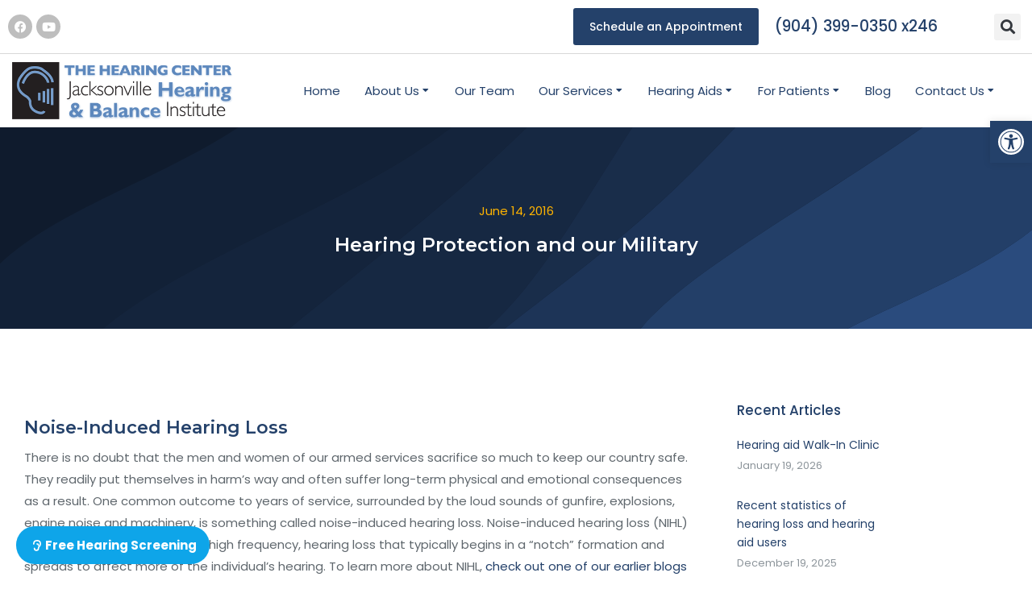

--- FILE ---
content_type: text/html; charset=UTF-8
request_url: https://betterhearingjax.com/hearing-protection-military/
body_size: 28662
content:
<!DOCTYPE html>
<!--[if !(IE 6) | !(IE 7) | !(IE 8)  ]><!-->
<html lang="en-US" class="no-js">
<!--<![endif]-->
<head>
	<meta charset="UTF-8" />
		<meta name="viewport" content="width=device-width, initial-scale=1, maximum-scale=1, user-scalable=0">
			<link rel="profile" href="https://gmpg.org/xfn/11" />
	<meta name='robots' content='index, follow, max-image-preview:large, max-snippet:-1, max-video-preview:-1' />

	<!-- This site is optimized with the Yoast SEO plugin v25.8 - https://yoast.com/wordpress/plugins/seo/ -->
	<title>Hearing Protection and our Military</title>
	<link rel="canonical" href="https://betterhearingjax.com/hearing-protection-military/" />
	<meta property="og:locale" content="en_US" />
	<meta property="og:type" content="article" />
	<meta property="og:title" content="Hearing Protection and our Military" />
	<meta property="og:description" content="Noise-Induced Hearing Loss There is no doubt that the men and women of our armed services sacrifice so much to keep our country safe. They readily put themselves in harm’s way and often suffer long-term physical and emotional consequences as a result. One common outcome to years of service, surrounded by the loud sounds of&hellip;" />
	<meta property="og:url" content="https://betterhearingjax.com/hearing-protection-military/" />
	<meta property="og:site_name" content="Better Hearing Jax" />
	<meta property="article:published_time" content="2016-06-14T12:34:45+00:00" />
	<meta property="og:image" content="https://i.ytimg.com/vi/B4JHB_Ntokc/maxresdefault.jpg" />
	<meta name="author" content="Better Hearing Jax" />
	<meta name="twitter:card" content="summary_large_image" />
	<meta name="twitter:label1" content="Written by" />
	<meta name="twitter:data1" content="Better Hearing Jax" />
	<meta name="twitter:label2" content="Est. reading time" />
	<meta name="twitter:data2" content="2 minutes" />
	<script type="application/ld+json" class="yoast-schema-graph">{"@context":"https://schema.org","@graph":[{"@type":"Article","@id":"https://betterhearingjax.com/hearing-protection-military/#article","isPartOf":{"@id":"https://betterhearingjax.com/hearing-protection-military/"},"author":{"name":"Better Hearing Jax","@id":"https://betterhearingjax.com/#/schema/person/dfb25b57e94401a3a827637fa8e9bde2"},"headline":"Hearing Protection and our Military","datePublished":"2016-06-14T12:34:45+00:00","mainEntityOfPage":{"@id":"https://betterhearingjax.com/hearing-protection-military/"},"wordCount":478,"publisher":{"@id":"https://betterhearingjax.com/#organization"},"image":{"@id":"https://betterhearingjax.com/hearing-protection-military/#primaryimage"},"thumbnailUrl":"https://i.ytimg.com/vi/B4JHB_Ntokc/maxresdefault.jpg","articleSection":["Current News","FAQs","Hearing Aid Equipment","Our Services"],"inLanguage":"en-US"},{"@type":"WebPage","@id":"https://betterhearingjax.com/hearing-protection-military/","url":"https://betterhearingjax.com/hearing-protection-military/","name":"Hearing Protection and our Military","isPartOf":{"@id":"https://betterhearingjax.com/#website"},"primaryImageOfPage":{"@id":"https://betterhearingjax.com/hearing-protection-military/#primaryimage"},"image":{"@id":"https://betterhearingjax.com/hearing-protection-military/#primaryimage"},"thumbnailUrl":"https://i.ytimg.com/vi/B4JHB_Ntokc/maxresdefault.jpg","datePublished":"2016-06-14T12:34:45+00:00","breadcrumb":{"@id":"https://betterhearingjax.com/hearing-protection-military/#breadcrumb"},"inLanguage":"en-US","potentialAction":[{"@type":"ReadAction","target":["https://betterhearingjax.com/hearing-protection-military/"]}]},{"@type":"ImageObject","inLanguage":"en-US","@id":"https://betterhearingjax.com/hearing-protection-military/#primaryimage","url":"https://i.ytimg.com/vi/B4JHB_Ntokc/maxresdefault.jpg","contentUrl":"https://i.ytimg.com/vi/B4JHB_Ntokc/maxresdefault.jpg"},{"@type":"BreadcrumbList","@id":"https://betterhearingjax.com/hearing-protection-military/#breadcrumb","itemListElement":[{"@type":"ListItem","position":1,"name":"Home","item":"https://betterhearingjax.com/"},{"@type":"ListItem","position":2,"name":"Hearing Protection and our Military"}]},{"@type":"WebSite","@id":"https://betterhearingjax.com/#website","url":"https://betterhearingjax.com/","name":"Better Hearing Jax","description":"Jacksonville Hearing And Balance Institute","publisher":{"@id":"https://betterhearingjax.com/#organization"},"potentialAction":[{"@type":"SearchAction","target":{"@type":"EntryPoint","urlTemplate":"https://betterhearingjax.com/?s={search_term_string}"},"query-input":{"@type":"PropertyValueSpecification","valueRequired":true,"valueName":"search_term_string"}}],"inLanguage":"en-US"},{"@type":"Organization","@id":"https://betterhearingjax.com/#organization","name":"Better Hearing Jax","url":"https://betterhearingjax.com/","logo":{"@type":"ImageObject","inLanguage":"en-US","@id":"https://betterhearingjax.com/#/schema/logo/image/","url":"https://betterhearingjax.com/wp-content/uploads/2021/09/logo-dark1.svg","contentUrl":"https://betterhearingjax.com/wp-content/uploads/2021/09/logo-dark1.svg","width":84,"height":42,"caption":"Better Hearing Jax"},"image":{"@id":"https://betterhearingjax.com/#/schema/logo/image/"}},{"@type":"Person","@id":"https://betterhearingjax.com/#/schema/person/dfb25b57e94401a3a827637fa8e9bde2","name":"Better Hearing Jax","image":{"@type":"ImageObject","inLanguage":"en-US","@id":"https://betterhearingjax.com/#/schema/person/image/","url":"https://secure.gravatar.com/avatar/837675d576cc9c61134904196aa3f538ddb00530fdcf155cc29edde1918b02b3?s=96&d=mm&r=g","contentUrl":"https://secure.gravatar.com/avatar/837675d576cc9c61134904196aa3f538ddb00530fdcf155cc29edde1918b02b3?s=96&d=mm&r=g","caption":"Better Hearing Jax"},"sameAs":["https://jhbi.org/beta"]}]}</script>
	<!-- / Yoast SEO plugin. -->


<link rel='dns-prefetch' href='//fonts.googleapis.com' />
<link rel="alternate" type="application/rss+xml" title="Better Hearing Jax &raquo; Feed" href="https://betterhearingjax.com/feed/" />
<link rel="alternate" title="oEmbed (JSON)" type="application/json+oembed" href="https://betterhearingjax.com/wp-json/oembed/1.0/embed?url=https%3A%2F%2Fbetterhearingjax.com%2Fhearing-protection-military%2F" />
<link rel="alternate" title="oEmbed (XML)" type="text/xml+oembed" href="https://betterhearingjax.com/wp-json/oembed/1.0/embed?url=https%3A%2F%2Fbetterhearingjax.com%2Fhearing-protection-military%2F&#038;format=xml" />
<style id='wp-img-auto-sizes-contain-inline-css'>
img:is([sizes=auto i],[sizes^="auto," i]){contain-intrinsic-size:3000px 1500px}
/*# sourceURL=wp-img-auto-sizes-contain-inline-css */
</style>
<link rel='stylesheet' id='wp-block-library-css' href='https://betterhearingjax.com/wp-includes/css/dist/block-library/style.min.css?ver=6.9' media='all' />
<style id='wp-block-paragraph-inline-css'>
.is-small-text{font-size:.875em}.is-regular-text{font-size:1em}.is-large-text{font-size:2.25em}.is-larger-text{font-size:3em}.has-drop-cap:not(:focus):first-letter{float:left;font-size:8.4em;font-style:normal;font-weight:100;line-height:.68;margin:.05em .1em 0 0;text-transform:uppercase}body.rtl .has-drop-cap:not(:focus):first-letter{float:none;margin-left:.1em}p.has-drop-cap.has-background{overflow:hidden}:root :where(p.has-background){padding:1.25em 2.375em}:where(p.has-text-color:not(.has-link-color)) a{color:inherit}p.has-text-align-left[style*="writing-mode:vertical-lr"],p.has-text-align-right[style*="writing-mode:vertical-rl"]{rotate:180deg}
/*# sourceURL=https://betterhearingjax.com/wp-includes/blocks/paragraph/style.min.css */
</style>
<style id='global-styles-inline-css'>
:root{--wp--preset--aspect-ratio--square: 1;--wp--preset--aspect-ratio--4-3: 4/3;--wp--preset--aspect-ratio--3-4: 3/4;--wp--preset--aspect-ratio--3-2: 3/2;--wp--preset--aspect-ratio--2-3: 2/3;--wp--preset--aspect-ratio--16-9: 16/9;--wp--preset--aspect-ratio--9-16: 9/16;--wp--preset--color--black: #000000;--wp--preset--color--cyan-bluish-gray: #abb8c3;--wp--preset--color--white: #FFF;--wp--preset--color--pale-pink: #f78da7;--wp--preset--color--vivid-red: #cf2e2e;--wp--preset--color--luminous-vivid-orange: #ff6900;--wp--preset--color--luminous-vivid-amber: #fcb900;--wp--preset--color--light-green-cyan: #7bdcb5;--wp--preset--color--vivid-green-cyan: #00d084;--wp--preset--color--pale-cyan-blue: #8ed1fc;--wp--preset--color--vivid-cyan-blue: #0693e3;--wp--preset--color--vivid-purple: #9b51e0;--wp--preset--color--accent: #999999;--wp--preset--color--dark-gray: #111;--wp--preset--color--light-gray: #767676;--wp--preset--gradient--vivid-cyan-blue-to-vivid-purple: linear-gradient(135deg,rgb(6,147,227) 0%,rgb(155,81,224) 100%);--wp--preset--gradient--light-green-cyan-to-vivid-green-cyan: linear-gradient(135deg,rgb(122,220,180) 0%,rgb(0,208,130) 100%);--wp--preset--gradient--luminous-vivid-amber-to-luminous-vivid-orange: linear-gradient(135deg,rgb(252,185,0) 0%,rgb(255,105,0) 100%);--wp--preset--gradient--luminous-vivid-orange-to-vivid-red: linear-gradient(135deg,rgb(255,105,0) 0%,rgb(207,46,46) 100%);--wp--preset--gradient--very-light-gray-to-cyan-bluish-gray: linear-gradient(135deg,rgb(238,238,238) 0%,rgb(169,184,195) 100%);--wp--preset--gradient--cool-to-warm-spectrum: linear-gradient(135deg,rgb(74,234,220) 0%,rgb(151,120,209) 20%,rgb(207,42,186) 40%,rgb(238,44,130) 60%,rgb(251,105,98) 80%,rgb(254,248,76) 100%);--wp--preset--gradient--blush-light-purple: linear-gradient(135deg,rgb(255,206,236) 0%,rgb(152,150,240) 100%);--wp--preset--gradient--blush-bordeaux: linear-gradient(135deg,rgb(254,205,165) 0%,rgb(254,45,45) 50%,rgb(107,0,62) 100%);--wp--preset--gradient--luminous-dusk: linear-gradient(135deg,rgb(255,203,112) 0%,rgb(199,81,192) 50%,rgb(65,88,208) 100%);--wp--preset--gradient--pale-ocean: linear-gradient(135deg,rgb(255,245,203) 0%,rgb(182,227,212) 50%,rgb(51,167,181) 100%);--wp--preset--gradient--electric-grass: linear-gradient(135deg,rgb(202,248,128) 0%,rgb(113,206,126) 100%);--wp--preset--gradient--midnight: linear-gradient(135deg,rgb(2,3,129) 0%,rgb(40,116,252) 100%);--wp--preset--font-size--small: 13px;--wp--preset--font-size--medium: 20px;--wp--preset--font-size--large: 36px;--wp--preset--font-size--x-large: 42px;--wp--preset--spacing--20: 0.44rem;--wp--preset--spacing--30: 0.67rem;--wp--preset--spacing--40: 1rem;--wp--preset--spacing--50: 1.5rem;--wp--preset--spacing--60: 2.25rem;--wp--preset--spacing--70: 3.38rem;--wp--preset--spacing--80: 5.06rem;--wp--preset--shadow--natural: 6px 6px 9px rgba(0, 0, 0, 0.2);--wp--preset--shadow--deep: 12px 12px 50px rgba(0, 0, 0, 0.4);--wp--preset--shadow--sharp: 6px 6px 0px rgba(0, 0, 0, 0.2);--wp--preset--shadow--outlined: 6px 6px 0px -3px rgb(255, 255, 255), 6px 6px rgb(0, 0, 0);--wp--preset--shadow--crisp: 6px 6px 0px rgb(0, 0, 0);}:where(.is-layout-flex){gap: 0.5em;}:where(.is-layout-grid){gap: 0.5em;}body .is-layout-flex{display: flex;}.is-layout-flex{flex-wrap: wrap;align-items: center;}.is-layout-flex > :is(*, div){margin: 0;}body .is-layout-grid{display: grid;}.is-layout-grid > :is(*, div){margin: 0;}:where(.wp-block-columns.is-layout-flex){gap: 2em;}:where(.wp-block-columns.is-layout-grid){gap: 2em;}:where(.wp-block-post-template.is-layout-flex){gap: 1.25em;}:where(.wp-block-post-template.is-layout-grid){gap: 1.25em;}.has-black-color{color: var(--wp--preset--color--black) !important;}.has-cyan-bluish-gray-color{color: var(--wp--preset--color--cyan-bluish-gray) !important;}.has-white-color{color: var(--wp--preset--color--white) !important;}.has-pale-pink-color{color: var(--wp--preset--color--pale-pink) !important;}.has-vivid-red-color{color: var(--wp--preset--color--vivid-red) !important;}.has-luminous-vivid-orange-color{color: var(--wp--preset--color--luminous-vivid-orange) !important;}.has-luminous-vivid-amber-color{color: var(--wp--preset--color--luminous-vivid-amber) !important;}.has-light-green-cyan-color{color: var(--wp--preset--color--light-green-cyan) !important;}.has-vivid-green-cyan-color{color: var(--wp--preset--color--vivid-green-cyan) !important;}.has-pale-cyan-blue-color{color: var(--wp--preset--color--pale-cyan-blue) !important;}.has-vivid-cyan-blue-color{color: var(--wp--preset--color--vivid-cyan-blue) !important;}.has-vivid-purple-color{color: var(--wp--preset--color--vivid-purple) !important;}.has-black-background-color{background-color: var(--wp--preset--color--black) !important;}.has-cyan-bluish-gray-background-color{background-color: var(--wp--preset--color--cyan-bluish-gray) !important;}.has-white-background-color{background-color: var(--wp--preset--color--white) !important;}.has-pale-pink-background-color{background-color: var(--wp--preset--color--pale-pink) !important;}.has-vivid-red-background-color{background-color: var(--wp--preset--color--vivid-red) !important;}.has-luminous-vivid-orange-background-color{background-color: var(--wp--preset--color--luminous-vivid-orange) !important;}.has-luminous-vivid-amber-background-color{background-color: var(--wp--preset--color--luminous-vivid-amber) !important;}.has-light-green-cyan-background-color{background-color: var(--wp--preset--color--light-green-cyan) !important;}.has-vivid-green-cyan-background-color{background-color: var(--wp--preset--color--vivid-green-cyan) !important;}.has-pale-cyan-blue-background-color{background-color: var(--wp--preset--color--pale-cyan-blue) !important;}.has-vivid-cyan-blue-background-color{background-color: var(--wp--preset--color--vivid-cyan-blue) !important;}.has-vivid-purple-background-color{background-color: var(--wp--preset--color--vivid-purple) !important;}.has-black-border-color{border-color: var(--wp--preset--color--black) !important;}.has-cyan-bluish-gray-border-color{border-color: var(--wp--preset--color--cyan-bluish-gray) !important;}.has-white-border-color{border-color: var(--wp--preset--color--white) !important;}.has-pale-pink-border-color{border-color: var(--wp--preset--color--pale-pink) !important;}.has-vivid-red-border-color{border-color: var(--wp--preset--color--vivid-red) !important;}.has-luminous-vivid-orange-border-color{border-color: var(--wp--preset--color--luminous-vivid-orange) !important;}.has-luminous-vivid-amber-border-color{border-color: var(--wp--preset--color--luminous-vivid-amber) !important;}.has-light-green-cyan-border-color{border-color: var(--wp--preset--color--light-green-cyan) !important;}.has-vivid-green-cyan-border-color{border-color: var(--wp--preset--color--vivid-green-cyan) !important;}.has-pale-cyan-blue-border-color{border-color: var(--wp--preset--color--pale-cyan-blue) !important;}.has-vivid-cyan-blue-border-color{border-color: var(--wp--preset--color--vivid-cyan-blue) !important;}.has-vivid-purple-border-color{border-color: var(--wp--preset--color--vivid-purple) !important;}.has-vivid-cyan-blue-to-vivid-purple-gradient-background{background: var(--wp--preset--gradient--vivid-cyan-blue-to-vivid-purple) !important;}.has-light-green-cyan-to-vivid-green-cyan-gradient-background{background: var(--wp--preset--gradient--light-green-cyan-to-vivid-green-cyan) !important;}.has-luminous-vivid-amber-to-luminous-vivid-orange-gradient-background{background: var(--wp--preset--gradient--luminous-vivid-amber-to-luminous-vivid-orange) !important;}.has-luminous-vivid-orange-to-vivid-red-gradient-background{background: var(--wp--preset--gradient--luminous-vivid-orange-to-vivid-red) !important;}.has-very-light-gray-to-cyan-bluish-gray-gradient-background{background: var(--wp--preset--gradient--very-light-gray-to-cyan-bluish-gray) !important;}.has-cool-to-warm-spectrum-gradient-background{background: var(--wp--preset--gradient--cool-to-warm-spectrum) !important;}.has-blush-light-purple-gradient-background{background: var(--wp--preset--gradient--blush-light-purple) !important;}.has-blush-bordeaux-gradient-background{background: var(--wp--preset--gradient--blush-bordeaux) !important;}.has-luminous-dusk-gradient-background{background: var(--wp--preset--gradient--luminous-dusk) !important;}.has-pale-ocean-gradient-background{background: var(--wp--preset--gradient--pale-ocean) !important;}.has-electric-grass-gradient-background{background: var(--wp--preset--gradient--electric-grass) !important;}.has-midnight-gradient-background{background: var(--wp--preset--gradient--midnight) !important;}.has-small-font-size{font-size: var(--wp--preset--font-size--small) !important;}.has-medium-font-size{font-size: var(--wp--preset--font-size--medium) !important;}.has-large-font-size{font-size: var(--wp--preset--font-size--large) !important;}.has-x-large-font-size{font-size: var(--wp--preset--font-size--x-large) !important;}
/*# sourceURL=global-styles-inline-css */
</style>

<style id='classic-theme-styles-inline-css'>
/*! This file is auto-generated */
.wp-block-button__link{color:#fff;background-color:#32373c;border-radius:9999px;box-shadow:none;text-decoration:none;padding:calc(.667em + 2px) calc(1.333em + 2px);font-size:1.125em}.wp-block-file__button{background:#32373c;color:#fff;text-decoration:none}
/*# sourceURL=/wp-includes/css/classic-themes.min.css */
</style>
<link rel='stylesheet' id='the7-font-css' href='https://betterhearingjax.com/wp-content/themes/dt-the7/fonts/icomoon-the7-font/icomoon-the7-font.min.css?ver=12.1.0' media='all' />
<link rel='stylesheet' id='the7-awesome-fonts-css' href='https://betterhearingjax.com/wp-content/themes/dt-the7/fonts/FontAwesome/css/all.min.css?ver=12.1.0' media='all' />
<link rel='stylesheet' id='e-animation-shrink-css' href='https://betterhearingjax.com/wp-content/plugins/elementor/assets/lib/animations/styles/e-animation-shrink.min.css?ver=3.25.6' media='all' />
<link rel='stylesheet' id='elementor-frontend-css' href='https://betterhearingjax.com/wp-content/uploads/elementor/css/custom-frontend.min.css?ver=1731580256' media='all' />
<link rel='stylesheet' id='widget-social-icons-css' href='https://betterhearingjax.com/wp-content/plugins/elementor/assets/css/widget-social-icons.min.css?ver=3.25.6' media='all' />
<link rel='stylesheet' id='e-apple-webkit-css' href='https://betterhearingjax.com/wp-content/uploads/elementor/css/custom-apple-webkit.min.css?ver=1731580256' media='all' />
<link rel='stylesheet' id='the7-icon-box-widget-css' href='https://betterhearingjax.com/wp-content/themes/dt-the7/css/compatibility/elementor/the7-icon-box-widget.min.css?ver=12.1.0' media='all' />
<link rel='stylesheet' id='widget-search-form-css' href='https://betterhearingjax.com/wp-content/plugins/elementor-pro/assets/css/widget-search-form.min.css?ver=3.25.3' media='all' />
<link rel='stylesheet' id='elementor-icons-shared-0-css' href='https://betterhearingjax.com/wp-content/plugins/elementor/assets/lib/font-awesome/css/fontawesome.min.css?ver=5.15.3' media='all' />
<link rel='stylesheet' id='elementor-icons-fa-solid-css' href='https://betterhearingjax.com/wp-content/plugins/elementor/assets/lib/font-awesome/css/solid.min.css?ver=5.15.3' media='all' />
<link rel='stylesheet' id='the7-e-sticky-effect-css' href='https://betterhearingjax.com/wp-content/themes/dt-the7/css/compatibility/elementor/the7-sticky-effects.min.css?ver=12.1.0' media='all' />
<link rel='stylesheet' id='widget-divider-css' href='https://betterhearingjax.com/wp-content/plugins/elementor/assets/css/widget-divider.min.css?ver=3.25.6' media='all' />
<link rel='stylesheet' id='widget-image-css' href='https://betterhearingjax.com/wp-content/plugins/elementor/assets/css/widget-image.min.css?ver=3.25.6' media='all' />
<link rel='stylesheet' id='the7_horizontal-menu-css' href='https://betterhearingjax.com/wp-content/themes/dt-the7/css/compatibility/elementor/the7-horizontal-menu-widget.min.css?ver=12.1.0' media='all' />
<link rel='stylesheet' id='widget-heading-css' href='https://betterhearingjax.com/wp-content/plugins/elementor/assets/css/widget-heading.min.css?ver=3.25.6' media='all' />
<link rel='stylesheet' id='widget-spacer-css' href='https://betterhearingjax.com/wp-content/plugins/elementor/assets/css/widget-spacer.min.css?ver=3.25.6' media='all' />
<link rel='stylesheet' id='widget-text-editor-css' href='https://betterhearingjax.com/wp-content/plugins/elementor/assets/css/widget-text-editor.min.css?ver=3.25.6' media='all' />
<link rel='stylesheet' id='the7-filter-decorations-base-css' href='https://betterhearingjax.com/wp-content/themes/dt-the7/css/compatibility/elementor/the7-filter-decorations-base.min.css?ver=12.1.0' media='all' />
<link rel='stylesheet' id='the7-simple-common-css' href='https://betterhearingjax.com/wp-content/themes/dt-the7/css/compatibility/elementor/the7-simple-common.min.css?ver=12.1.0' media='all' />
<link rel='stylesheet' id='the7-elements-simple-posts-css' href='https://betterhearingjax.com/wp-content/themes/dt-the7/css/compatibility/elementor/the7-simple-posts.min.css?ver=12.1.0' media='all' />
<link rel='stylesheet' id='the7-elements-simple-posts-carousel-css' href='https://betterhearingjax.com/wp-content/themes/dt-the7/css/compatibility/elementor/the7-simple-posts-carousel.min.css?ver=12.1.0' media='all' />
<link rel='stylesheet' id='the7-carousel-navigation-css' href='https://betterhearingjax.com/wp-content/themes/dt-the7/css/compatibility/elementor/the7-carousel-navigation.min.css?ver=12.1.0' media='all' />
<link rel='stylesheet' id='elementor-icons-css' href='https://betterhearingjax.com/wp-content/plugins/elementor/assets/lib/eicons/css/elementor-icons.min.css?ver=5.32.0' media='all' />
<link rel='stylesheet' id='swiper-css' href='https://betterhearingjax.com/wp-content/plugins/elementor/assets/lib/swiper/v8/css/swiper.min.css?ver=8.4.5' media='all' />
<link rel='stylesheet' id='e-swiper-css' href='https://betterhearingjax.com/wp-content/plugins/elementor/assets/css/conditionals/e-swiper.min.css?ver=3.25.6' media='all' />
<link rel='stylesheet' id='elementor-post-7-css' href='https://betterhearingjax.com/wp-content/uploads/elementor/css/post-7.css?ver=1731580256' media='all' />
<link rel='stylesheet' id='e-popup-style-css' href='https://betterhearingjax.com/wp-content/plugins/elementor-pro/assets/css/conditionals/popup.min.css?ver=3.25.3' media='all' />
<link rel='stylesheet' id='elementor-post-2816-css' href='https://betterhearingjax.com/wp-content/uploads/elementor/css/post-2816.css?ver=1731580256' media='all' />
<link rel='stylesheet' id='elementor-post-1185-css' href='https://betterhearingjax.com/wp-content/uploads/elementor/css/post-1185.css?ver=1756215127' media='all' />
<link rel='stylesheet' id='elementor-post-1171-css' href='https://betterhearingjax.com/wp-content/uploads/elementor/css/post-1171.css?ver=1731582225' media='all' />
<link rel='stylesheet' id='pojo-a11y-css' href='https://betterhearingjax.com/wp-content/plugins/pojo-accessibility/assets/css/style.min.css?ver=1.0.0' media='all' />
<link rel='stylesheet' id='dt-web-fonts-css' href='https://fonts.googleapis.com/css?family=Nunito+Sans:200,300,400,600,700%7CRoboto:400,600,700%7CNunito:300,400,600,700%7CMerriweather:400,600,700' media='all' />
<link rel='stylesheet' id='dt-main-css' href='https://betterhearingjax.com/wp-content/themes/dt-the7/css/main.min.css?ver=12.1.0' media='all' />
<style id='dt-main-inline-css'>
body #load {
  display: block;
  height: 100%;
  overflow: hidden;
  position: fixed;
  width: 100%;
  z-index: 9901;
  opacity: 1;
  visibility: visible;
  transition: all .35s ease-out;
}
.load-wrap {
  width: 100%;
  height: 100%;
  background-position: center center;
  background-repeat: no-repeat;
  text-align: center;
  display: -ms-flexbox;
  display: -ms-flex;
  display: flex;
  -ms-align-items: center;
  -ms-flex-align: center;
  align-items: center;
  -ms-flex-flow: column wrap;
  flex-flow: column wrap;
  -ms-flex-pack: center;
  -ms-justify-content: center;
  justify-content: center;
}
.load-wrap > svg {
  position: absolute;
  top: 50%;
  left: 50%;
  transform: translate(-50%,-50%);
}
#load {
  background: var(--the7-elementor-beautiful-loading-bg,#ffffff);
  --the7-beautiful-spinner-color2: var(--the7-beautiful-spinner-color,rgba(0,0,0,0.12));
}

/*# sourceURL=dt-main-inline-css */
</style>
<link rel='stylesheet' id='the7-custom-scrollbar-css' href='https://betterhearingjax.com/wp-content/themes/dt-the7/lib/custom-scrollbar/custom-scrollbar.min.css?ver=12.1.0' media='all' />
<link rel='stylesheet' id='the7-core-css' href='https://betterhearingjax.com/wp-content/plugins/dt-the7-core/assets/css/post-type.min.css?ver=2.7.10' media='all' />
<link rel='stylesheet' id='the7-css-vars-css' href='https://betterhearingjax.com/wp-content/uploads/the7-css/css-vars.css?ver=1b8e7e761f15' media='all' />
<link rel='stylesheet' id='dt-custom-css' href='https://betterhearingjax.com/wp-content/uploads/the7-css/custom.css?ver=1b8e7e761f15' media='all' />
<link rel='stylesheet' id='dt-media-css' href='https://betterhearingjax.com/wp-content/uploads/the7-css/media.css?ver=1b8e7e761f15' media='all' />
<link rel='stylesheet' id='the7-mega-menu-css' href='https://betterhearingjax.com/wp-content/uploads/the7-css/mega-menu.css?ver=1b8e7e761f15' media='all' />
<link rel='stylesheet' id='the7-elements-css' href='https://betterhearingjax.com/wp-content/uploads/the7-css/post-type-dynamic.css?ver=1b8e7e761f15' media='all' />
<link rel='stylesheet' id='style-css' href='https://betterhearingjax.com/wp-content/themes/dt-the7/style.css?ver=12.1.0' media='all' />
<link rel='stylesheet' id='the7-elementor-global-css' href='https://betterhearingjax.com/wp-content/themes/dt-the7/css/compatibility/elementor/elementor-global.min.css?ver=12.1.0' media='all' />
<link rel='stylesheet' id='google-fonts-1-css' href='https://fonts.googleapis.com/css?family=Montserrat%3A100%2C100italic%2C200%2C200italic%2C300%2C300italic%2C400%2C400italic%2C500%2C500italic%2C600%2C600italic%2C700%2C700italic%2C800%2C800italic%2C900%2C900italic%7CPoppins%3A100%2C100italic%2C200%2C200italic%2C300%2C300italic%2C400%2C400italic%2C500%2C500italic%2C600%2C600italic%2C700%2C700italic%2C800%2C800italic%2C900%2C900italic&#038;display=auto&#038;ver=6.9' media='all' />
<link rel='stylesheet' id='elementor-icons-fa-brands-css' href='https://betterhearingjax.com/wp-content/plugins/elementor/assets/lib/font-awesome/css/brands.min.css?ver=5.15.3' media='all' />
<link rel='stylesheet' id='elementor-icons-the7-icons-css' href='https://betterhearingjax.com/wp-content/themes/dt-the7/fonts/icomoon-the7-font/icomoon-the7-font.min.css?ver=12.1.0' media='all' />
<link rel="preconnect" href="https://fonts.gstatic.com/" crossorigin><script src="https://betterhearingjax.com/wp-includes/js/jquery/jquery.min.js?ver=3.7.1" id="jquery-core-js"></script>
<script src="https://betterhearingjax.com/wp-includes/js/jquery/jquery-migrate.min.js?ver=3.4.1" id="jquery-migrate-js"></script>
<script id="dt-above-fold-js-extra">
var dtLocal = {"themeUrl":"https://betterhearingjax.com/wp-content/themes/dt-the7","passText":"To view this protected post, enter the password below:","moreButtonText":{"loading":"Loading...","loadMore":"Load more"},"postID":"5814","ajaxurl":"https://betterhearingjax.com/wp-admin/admin-ajax.php","REST":{"baseUrl":"https://betterhearingjax.com/wp-json/the7/v1","endpoints":{"sendMail":"/send-mail"}},"contactMessages":{"required":"One or more fields have an error. Please check and try again.","terms":"Please accept the privacy policy.","fillTheCaptchaError":"Please, fill the captcha."},"captchaSiteKey":"","ajaxNonce":"a3ba31daf6","pageData":"","themeSettings":{"smoothScroll":"off","lazyLoading":false,"desktopHeader":{"height":""},"ToggleCaptionEnabled":"disabled","ToggleCaption":"Navigation","floatingHeader":{"showAfter":94,"showMenu":false,"height":64,"logo":{"showLogo":true,"html":"","url":"https://betterhearingjax.com/"}},"topLine":{"floatingTopLine":{"logo":{"showLogo":false,"html":""}}},"mobileHeader":{"firstSwitchPoint":1150,"secondSwitchPoint":600,"firstSwitchPointHeight":60,"secondSwitchPointHeight":50,"mobileToggleCaptionEnabled":"right","mobileToggleCaption":"Menu"},"stickyMobileHeaderFirstSwitch":{"logo":{"html":""}},"stickyMobileHeaderSecondSwitch":{"logo":{"html":""}},"sidebar":{"switchPoint":992},"boxedWidth":"1280px"},"elementor":{"settings":{"container_width":1280}}};
var dtShare = {"shareButtonText":{"facebook":"Share on Facebook","twitter":"Share on X","pinterest":"Pin it","linkedin":"Share on Linkedin","whatsapp":"Share on Whatsapp"},"overlayOpacity":"90"};
//# sourceURL=dt-above-fold-js-extra
</script>
<script src="https://betterhearingjax.com/wp-content/themes/dt-the7/js/above-the-fold.min.js?ver=12.1.0" id="dt-above-fold-js"></script>
<link rel="https://api.w.org/" href="https://betterhearingjax.com/wp-json/" /><link rel="alternate" title="JSON" type="application/json" href="https://betterhearingjax.com/wp-json/wp/v2/posts/5814" /><link rel="EditURI" type="application/rsd+xml" title="RSD" href="https://betterhearingjax.com/xmlrpc.php?rsd" />
<meta name="generator" content="WordPress 6.9" />
<link rel='shortlink' href='https://betterhearingjax.com/?p=5814' />
<!-- HFCM by 99 Robots - Snippet # 1: Google Analytics -->
<!-- Global site tag (gtag.js) - Google Analytics -->
<script async src="https://www.googletagmanager.com/gtag/js?id=UA-39237443-1"></script>
<script>
  window.dataLayer = window.dataLayer || [];
  function gtag(){dataLayer.push(arguments);}
  gtag('js', new Date());

  gtag('config', 'UA-39237443-1');
</script>

<!-- /end HFCM by 99 Robots -->
<meta name="generator" content="Elementor 3.25.6; features: e_optimized_control_loading; settings: css_print_method-external, google_font-enabled, font_display-auto">
<style type="text/css">
#pojo-a11y-toolbar .pojo-a11y-toolbar-toggle a{ background-color: #24416a;	color: #ffffff;}
#pojo-a11y-toolbar .pojo-a11y-toolbar-overlay, #pojo-a11y-toolbar .pojo-a11y-toolbar-overlay ul.pojo-a11y-toolbar-items.pojo-a11y-links{ border-color: #24416a;}
body.pojo-a11y-focusable a:focus{ outline-style: solid !important;	outline-width: 1px !important;	outline-color: #24416a !important;}
#pojo-a11y-toolbar{ top: 150px !important;}
#pojo-a11y-toolbar .pojo-a11y-toolbar-overlay{ background-color: #ffffff;}
#pojo-a11y-toolbar .pojo-a11y-toolbar-overlay ul.pojo-a11y-toolbar-items li.pojo-a11y-toolbar-item a, #pojo-a11y-toolbar .pojo-a11y-toolbar-overlay p.pojo-a11y-toolbar-title{ color: #333333;}
#pojo-a11y-toolbar .pojo-a11y-toolbar-overlay ul.pojo-a11y-toolbar-items li.pojo-a11y-toolbar-item a.active{ background-color: #24416a;	color: #ffffff;}
@media (max-width: 767px) { #pojo-a11y-toolbar { top: 180px !important; } }</style>			<style>
				.e-con.e-parent:nth-of-type(n+4):not(.e-lazyloaded):not(.e-no-lazyload),
				.e-con.e-parent:nth-of-type(n+4):not(.e-lazyloaded):not(.e-no-lazyload) * {
					background-image: none !important;
				}
				@media screen and (max-height: 1024px) {
					.e-con.e-parent:nth-of-type(n+3):not(.e-lazyloaded):not(.e-no-lazyload),
					.e-con.e-parent:nth-of-type(n+3):not(.e-lazyloaded):not(.e-no-lazyload) * {
						background-image: none !important;
					}
				}
				@media screen and (max-height: 640px) {
					.e-con.e-parent:nth-of-type(n+2):not(.e-lazyloaded):not(.e-no-lazyload),
					.e-con.e-parent:nth-of-type(n+2):not(.e-lazyloaded):not(.e-no-lazyload) * {
						background-image: none !important;
					}
				}
			</style>
			<style type="text/css">.broken_link, a.broken_link {
	text-decoration: line-through;
}</style><script type="text/javascript" id="the7-loader-script">
document.addEventListener("DOMContentLoaded", function(event) {
	var load = document.getElementById("load");
	if(!load.classList.contains('loader-removed')){
		var removeLoading = setTimeout(function() {
			load.className += " loader-removed";
		}, 300);
	}
});
</script>
		<link rel="icon" href="https://betterhearingjax.com/wp-content/uploads/2022/04/cropped-favicon-32x32.png" sizes="32x32" />
<link rel="icon" href="https://betterhearingjax.com/wp-content/uploads/2022/04/cropped-favicon-192x192.png" sizes="192x192" />
<link rel="apple-touch-icon" href="https://betterhearingjax.com/wp-content/uploads/2022/04/cropped-favicon-180x180.png" />
<meta name="msapplication-TileImage" content="https://betterhearingjax.com/wp-content/uploads/2022/04/cropped-favicon-270x270.png" />
		<style id="wp-custom-css">
			.elementor-widget-container .elementor-widget h5 {
	display: none;
}
footer #cities a {
	color: #FFFFFF80!important;
}		</style>
		<style id='the7-custom-inline-css' type='text/css'>
.sub-nav .menu-item i.fa,
.sub-nav .menu-item i.fas,
.sub-nav .menu-item i.far,
.sub-nav .menu-item i.fab {
	text-align: center;
	width: 1.25em;
}
</style>
<link rel='stylesheet' id='e-sticky-css' href='https://betterhearingjax.com/wp-content/plugins/elementor-pro/assets/css/modules/sticky.min.css?ver=3.25.3' media='all' />
</head>
<body id="the7-body" class="wp-singular post-template-default single single-post postid-5814 single-format-standard wp-custom-logo wp-embed-responsive wp-theme-dt-the7 the7-core-ver-2.7.10 no-comments title-off dt-responsive-on right-mobile-menu-close-icon ouside-menu-close-icon mobile-close-right-caption  fade-thin-mobile-menu-close-icon fade-medium-menu-close-icon srcset-enabled btn-flat custom-btn-color custom-btn-hover-color first-switch-logo-left first-switch-menu-right second-switch-logo-left second-switch-menu-right right-mobile-menu layzr-loading-on popup-message-style the7-ver-12.1.0 dt-fa-compatibility elementor-default elementor-template-full-width elementor-clear-template elementor-kit-7 elementor-page-1171">
<!-- The7 12.1.0 -->
<div id="load" class="ring-loader">
	<div class="load-wrap">
<style type="text/css">
    .the7-spinner {
        width: 72px;
        height: 72px;
        position: relative;
    }
    .the7-spinner > div {
        border-radius: 50%;
        width: 9px;
        left: 0;
        box-sizing: border-box;
        display: block;
        position: absolute;
        border: 9px solid #fff;
        width: 72px;
        height: 72px;
    }
    .the7-spinner-ring-bg{
        opacity: 0.25;
    }
    div.the7-spinner-ring {
        animation: spinner-animation 0.8s cubic-bezier(1, 1, 1, 1) infinite;
        border-color:var(--the7-beautiful-spinner-color2) transparent transparent transparent;
    }

    @keyframes spinner-animation{
        from{
            transform: rotate(0deg);
        }
        to {
            transform: rotate(360deg);
        }
    }
</style>

<div class="the7-spinner">
    <div class="the7-spinner-ring-bg"></div>
    <div class="the7-spinner-ring"></div>
</div></div>
</div>
<div id="page" >
	<a class="skip-link screen-reader-text" href="#content">Skip to content</a>

		<div data-elementor-type="header" data-elementor-id="2816" class="elementor elementor-2816 elementor-location-header" data-elementor-post-type="elementor_library">
					<section class="elementor-section elementor-top-section elementor-element elementor-element-acd8cba elementor-section-height-min-height elementor-section-full_width elementor-section-items-top elementor-section-stretched elementor-section-height-default" data-id="acd8cba" data-element_type="section" data-settings="{&quot;sticky&quot;:&quot;top&quot;,&quot;stretch_section&quot;:&quot;section-stretched&quot;,&quot;sticky_on&quot;:[&quot;desktop&quot;,&quot;tablet&quot;,&quot;mobile&quot;],&quot;sticky_offset&quot;:0,&quot;sticky_effects_offset&quot;:0,&quot;sticky_anchor_link_offset&quot;:0}">
							<div class="elementor-background-overlay"></div>
							<div class="elementor-container elementor-column-gap-no">
					<div class="elementor-column elementor-col-100 elementor-top-column elementor-element elementor-element-6db73ca" data-id="6db73ca" data-element_type="column">
			<div class="elementor-widget-wrap elementor-element-populated">
						<section class="elementor-section elementor-inner-section elementor-element elementor-element-aa8972d elementor-section-boxed elementor-section-height-default elementor-section-height-default" data-id="aa8972d" data-element_type="section">
						<div class="elementor-container elementor-column-gap-default">
					<div class="elementor-column elementor-col-25 elementor-inner-column elementor-element elementor-element-1fa3b6a elementor-hidden-mobile" data-id="1fa3b6a" data-element_type="column">
			<div class="elementor-widget-wrap elementor-element-populated">
						<div class="elementor-element elementor-element-957c328 elementor-shape-circle e-grid-align-left e-grid-align-tablet-center elementor-grid-0 elementor-widget elementor-widget-social-icons" data-id="957c328" data-element_type="widget" data-widget_type="social-icons.default">
				<div class="elementor-widget-container">
					<div class="elementor-social-icons-wrapper elementor-grid">
							<span class="elementor-grid-item">
					<a class="elementor-icon elementor-social-icon elementor-social-icon-facebook elementor-animation-shrink elementor-repeater-item-57645c2" href="https://www.facebook.com/pages/The-Hearing-Center-at-Jacksonville-Hearing-and-Balance-Institute/615554335128763?ref=stream" target="_blank">
						<span class="elementor-screen-only">Facebook</span>
						<i class="fab fa-facebook"></i>					</a>
				</span>
							<span class="elementor-grid-item">
					<a class="elementor-icon elementor-social-icon elementor-social-icon-youtube elementor-animation-shrink elementor-repeater-item-9c154c1" href="https://www.youtube.com/user/JaxHearingandBalance" target="_blank">
						<span class="elementor-screen-only">Youtube</span>
						<i class="fab fa-youtube"></i>					</a>
				</span>
					</div>
				</div>
				</div>
					</div>
		</div>
				<div class="elementor-column elementor-col-25 elementor-inner-column elementor-element elementor-element-837425b" data-id="837425b" data-element_type="column">
			<div class="elementor-widget-wrap elementor-element-populated">
						<div class="elementor-element elementor-element-e3101ba elementor-align-right elementor-tablet-align-center elementor-widget elementor-widget-the7_button_widget" data-id="e3101ba" data-element_type="widget" data-widget_type="the7_button_widget.default">
				<div class="elementor-widget-container">
			<div class="elementor-button-wrapper"><a href="https://betterhearingjax.com/schedule-an-appointment/" class="box-button elementor-button elementor-size-md">Schedule an Appointment</a></div>		</div>
				</div>
					</div>
		</div>
				<div class="elementor-column elementor-col-25 elementor-inner-column elementor-element elementor-element-87c9a4c" data-id="87c9a4c" data-element_type="column">
			<div class="elementor-widget-wrap elementor-element-populated">
						<div class="elementor-element elementor-element-d8ad58a icon-vertical-align-center elementor-widget__width-auto icon-box-vertical-align-center icon-position-left elementor-widget elementor-widget-the7_icon_box_widget" data-id="d8ad58a" data-element_type="widget" data-widget_type="the7_icon_box_widget.default">
				<div class="elementor-widget-container">
			
		<div class="the7-box-wrapper the7-elementor-widget the7_icon_box_widget-d8ad58a">			<div class="box-content-wrapper">
								<div class="box-content">
																	<h5 class="box-heading">
							<a href="tel:9043990350">								(904) 399-0350 x246							</a>						</h5>
										
					
				</div>
			</div>
		</div>			</div>
				</div>
					</div>
		</div>
				<div class="elementor-column elementor-col-25 elementor-inner-column elementor-element elementor-element-4575e7e elementor-hidden-mobile" data-id="4575e7e" data-element_type="column" data-settings="{&quot;background_background&quot;:&quot;classic&quot;}">
			<div class="elementor-widget-wrap elementor-element-populated">
						<div class="elementor-element elementor-element-e1f4999 elementor-search-form--skin-full_screen elementor-widget elementor-widget-search-form" data-id="e1f4999" data-element_type="widget" data-settings="{&quot;skin&quot;:&quot;full_screen&quot;}" data-widget_type="search-form.default">
				<div class="elementor-widget-container">
					<search role="search">
			<form class="elementor-search-form" action="https://betterhearingjax.com" method="get">
												<div class="elementor-search-form__toggle" tabindex="0" role="button">
					<i aria-hidden="true" class="fas fa-search"></i>					<span class="elementor-screen-only">Search</span>
				</div>
								<div class="elementor-search-form__container">
					<label class="elementor-screen-only" for="elementor-search-form-e1f4999">Search</label>

					
					<input id="elementor-search-form-e1f4999" placeholder="Search..." class="elementor-search-form__input" type="search" name="s" value="">
					
					
										<div class="dialog-lightbox-close-button dialog-close-button" role="button" tabindex="0">
						<i aria-hidden="true" class="eicon-close"></i>						<span class="elementor-screen-only">Close this search box.</span>
					</div>
									</div>
			</form>
		</search>
				</div>
				</div>
					</div>
		</div>
					</div>
		</section>
					</div>
		</div>
					</div>
		</section>
				<section class="elementor-section elementor-top-section elementor-element elementor-element-d26fa85 elementor-section-full_width the7-e-sticky-row-yes the7-e-sticky-effect-yes elementor-section-height-default elementor-section-height-default" data-id="d26fa85" data-element_type="section" data-settings="{&quot;the7_sticky_row&quot;:&quot;yes&quot;,&quot;the7_sticky_row_offset&quot;:64,&quot;the7_sticky_effects&quot;:&quot;yes&quot;,&quot;the7_sticky_effects_offset&quot;:80,&quot;background_background&quot;:&quot;classic&quot;,&quot;the7_sticky_row_devices&quot;:[&quot;desktop&quot;,&quot;tablet&quot;,&quot;mobile&quot;],&quot;the7_sticky_effects_devices&quot;:[&quot;desktop&quot;,&quot;tablet&quot;,&quot;mobile&quot;]}">
						<div class="elementor-container elementor-column-gap-no">
					<div class="elementor-column elementor-col-100 elementor-top-column elementor-element elementor-element-92df88c" data-id="92df88c" data-element_type="column">
			<div class="elementor-widget-wrap elementor-element-populated">
						<div class="elementor-element elementor-element-c7fc8d0 elementor-widget__width-inherit elementor-widget-divider--view-line elementor-widget elementor-widget-divider" data-id="c7fc8d0" data-element_type="widget" data-widget_type="divider.default">
				<div class="elementor-widget-container">
					<div class="elementor-divider">
			<span class="elementor-divider-separator">
						</span>
		</div>
				</div>
				</div>
					</div>
		</div>
					</div>
		</section>
				<header class="elementor-section elementor-top-section elementor-element elementor-element-1a29880 the7-e-sticky-effect-yes the7-e-sticky-row-yes elementor-section-boxed elementor-section-height-default elementor-section-height-default" data-id="1a29880" data-element_type="section" data-settings="{&quot;background_background&quot;:&quot;classic&quot;,&quot;the7_sticky_effects&quot;:&quot;yes&quot;,&quot;the7_sticky_row&quot;:&quot;yes&quot;,&quot;the7_sticky_row_offset&quot;:65,&quot;the7_sticky_row_offset_mobile&quot;:65,&quot;the7_sticky_effects_offset_tablet&quot;:65,&quot;the7_sticky_effects_offset_mobile&quot;:18,&quot;the7_sticky_row_devices&quot;:[&quot;desktop&quot;,&quot;tablet&quot;,&quot;mobile&quot;],&quot;the7_sticky_effects_devices&quot;:[&quot;desktop&quot;,&quot;tablet&quot;,&quot;mobile&quot;],&quot;the7_sticky_effects_offset&quot;:0}">
						<div class="elementor-container elementor-column-gap-narrow">
					<div class="elementor-column elementor-col-50 elementor-top-column elementor-element elementor-element-b156ca5" data-id="b156ca5" data-element_type="column">
			<div class="elementor-widget-wrap elementor-element-populated">
						<div class="elementor-element elementor-element-27a8ed1 the7-img-sticky-size-effect-yes elementor-widget elementor-widget-image" data-id="27a8ed1" data-element_type="widget" data-widget_type="image.default">
				<div class="elementor-widget-container">
														<a href="https://betterhearingjax.com/">
							<img width="511" height="132" src="https://betterhearingjax.com/wp-content/uploads/2021/09/BHJ-logo.png" class="attachment-full size-full wp-image-5561" alt="Better Hearing Jax" srcset="https://betterhearingjax.com/wp-content/uploads/2021/09/BHJ-logo.png 511w, https://betterhearingjax.com/wp-content/uploads/2021/09/BHJ-logo-300x77.png 300w" sizes="(max-width: 511px) 100vw, 511px" />								</a>
													</div>
				</div>
					</div>
		</div>
				<div class="elementor-column elementor-col-50 elementor-top-column elementor-element elementor-element-c32d069" data-id="c32d069" data-element_type="column">
			<div class="elementor-widget-wrap elementor-element-populated">
						<div class="elementor-element elementor-element-ae2a387 items-decoration-yes decoration-fade elementor-widget__width-auto toggle-align-mobile-left sub-menu-position-tablet-center dt-sub-menu_align-tablet-center show-sub-menu-on-hover horizontal-menu--dropdown-tablet mob-menu-dropdown decoration-position-bottom decoration-align-height sub-menu-position-left dt-sub-menu_align-left sub-icon_position-right sub-icon_align-with_text toggle-align-center toggle-icon_position-right elementor-widget elementor-widget-the7_horizontal-menu" data-id="ae2a387" data-element_type="widget" data-settings="{&quot;dropdown&quot;:&quot;tablet&quot;,&quot;dropdown_type&quot;:&quot;dropdown&quot;}" data-widget_type="the7_horizontal-menu.default">
				<div class="elementor-widget-container">
			<div class="horizontal-menu-wrap"><div class="horizontal-menu-toggle hidden-on-load" role="button" tabindex="0" aria-label="Menu Toggle" aria-expanded="false"><span class="right menu-toggle-icons" aria-hidden="true" role="presentation"><i class="open-button fas fa-bars" aria-hidden="true"></i><i class="icon-active fas fa-times" aria-hidden="true"></i></span><span class="toggle-text">Menu</span></div><nav class="dt-nav-menu-horizontal--main dt-nav-menu-horizontal__container justify-content-start widget-divider-"><ul class="dt-nav-menu-horizontal d-flex flex-row justify-content-start"><li class="menu-item menu-item-type-post_type menu-item-object-page menu-item-home menu-item-5579 first depth-0"><a href='https://betterhearingjax.com/' data-level='1'><span class="item-content"><span class="menu-item-text  "><span class="menu-text">Home</span></span><span class="submenu-indicator" ><i aria-hidden="true" class="desktop-menu-icon fas fa-caret-down"></i><span class="submenu-mob-indicator" ><i aria-hidden="true" class="mobile-menu-icon fas fa-caret-down"></i><i aria-hidden="true" class="mobile-act-icon fas fa-caret-up"></i></span></span></span></a></li> <li class="menu-item menu-item-type-custom menu-item-object-custom menu-item-has-children menu-item-5580 has-children depth-0"><a href='https://jhbi.org/about-us/' class='not-clickable-item' data-level='1'><span class="item-content"><span class="menu-item-text  "><span class="menu-text">About Us</span></span><span class="submenu-indicator" ><i aria-hidden="true" class="desktop-menu-icon fas fa-caret-down"></i><span class="submenu-mob-indicator" ><i aria-hidden="true" class="mobile-menu-icon fas fa-caret-down"></i><i aria-hidden="true" class="mobile-act-icon fas fa-caret-up"></i></span></span></span></a><ul class="the7-e-sub-nav horizontal-sub-nav"><li class="menu-item menu-item-type-custom menu-item-object-custom menu-item-5584 first depth-1"><a href='https://jhbi.org/about-us/' data-level='2'><span class="item-content"><span class="menu-item-text  "><span class="menu-text">About Us</span></span><span class="submenu-indicator" ><i aria-hidden="true" class="desktop-menu-icon fas fa-caret-right"></i><span class="submenu-mob-indicator" ><i aria-hidden="true" class="mobile-menu-icon fas fa-caret-down"></i><i aria-hidden="true" class="mobile-act-icon fas fa-caret-up"></i></span></span></span></a></li> <li class="menu-item menu-item-type-custom menu-item-object-custom menu-item-5581 depth-1"><a href='https://jhbi.org/about-us/why-an-audiologist/' data-level='2'><span class="item-content"><span class="menu-item-text  "><span class="menu-text">Why An Audiologist</span></span><span class="submenu-indicator" ><i aria-hidden="true" class="desktop-menu-icon fas fa-caret-right"></i><span class="submenu-mob-indicator" ><i aria-hidden="true" class="mobile-menu-icon fas fa-caret-down"></i><i aria-hidden="true" class="mobile-act-icon fas fa-caret-up"></i></span></span></span></a></li> <li class="menu-item menu-item-type-custom menu-item-object-custom menu-item-5894 depth-1"><a href='https://jhbi.org/category/testimonials/' data-level='2'><span class="item-content"><span class="menu-item-text  "><span class="menu-text">Patient Testimonials</span></span><span class="submenu-indicator" ><i aria-hidden="true" class="desktop-menu-icon fas fa-caret-right"></i><span class="submenu-mob-indicator" ><i aria-hidden="true" class="mobile-menu-icon fas fa-caret-down"></i><i aria-hidden="true" class="mobile-act-icon fas fa-caret-up"></i></span></span></span></a></li> <li class="menu-item menu-item-type-custom menu-item-object-custom menu-item-5583 depth-1"><a href='https://jhbi.org/about-us/for-professionals/' data-level='2'><span class="item-content"><span class="menu-item-text  "><span class="menu-text">For Professionals</span></span><span class="submenu-indicator" ><i aria-hidden="true" class="desktop-menu-icon fas fa-caret-right"></i><span class="submenu-mob-indicator" ><i aria-hidden="true" class="mobile-menu-icon fas fa-caret-down"></i><i aria-hidden="true" class="mobile-act-icon fas fa-caret-up"></i></span></span></span></a></li> </ul></li> <li class="menu-item menu-item-type-custom menu-item-object-custom menu-item-5585 depth-0"><a href='https://jhbi.org/our-team/' data-level='1'><span class="item-content"><span class="menu-item-text  "><span class="menu-text">Our Team</span></span><span class="submenu-indicator" ><i aria-hidden="true" class="desktop-menu-icon fas fa-caret-down"></i><span class="submenu-mob-indicator" ><i aria-hidden="true" class="mobile-menu-icon fas fa-caret-down"></i><i aria-hidden="true" class="mobile-act-icon fas fa-caret-up"></i></span></span></span></a></li> <li class="menu-item menu-item-type-custom menu-item-object-custom menu-item-has-children menu-item-5586 has-children depth-0"><a href='https://jhbi.org/our-services/' class='not-clickable-item' data-level='1'><span class="item-content"><span class="menu-item-text  "><span class="menu-text">Our Services</span></span><span class="submenu-indicator" ><i aria-hidden="true" class="desktop-menu-icon fas fa-caret-down"></i><span class="submenu-mob-indicator" ><i aria-hidden="true" class="mobile-menu-icon fas fa-caret-down"></i><i aria-hidden="true" class="mobile-act-icon fas fa-caret-up"></i></span></span></span></a><ul class="the7-e-sub-nav horizontal-sub-nav"><li class="menu-item menu-item-type-custom menu-item-object-custom menu-item-5588 first depth-1"><a href='https://jhbi.org/our-services/surgical-treatment/' data-level='2'><span class="item-content"><span class="menu-item-text  "><span class="menu-text">Surgical Treatment</span></span><span class="submenu-indicator" ><i aria-hidden="true" class="desktop-menu-icon fas fa-caret-right"></i><span class="submenu-mob-indicator" ><i aria-hidden="true" class="mobile-menu-icon fas fa-caret-down"></i><i aria-hidden="true" class="mobile-act-icon fas fa-caret-up"></i></span></span></span></a></li> <li class="menu-item menu-item-type-custom menu-item-object-custom menu-item-5587 depth-1"><a href='https://jhbi.org/our-services/medical-services/' data-level='2'><span class="item-content"><span class="menu-item-text  "><span class="menu-text">Medical Treatment of Hearing &#038; Related Disorders</span></span><span class="submenu-indicator" ><i aria-hidden="true" class="desktop-menu-icon fas fa-caret-right"></i><span class="submenu-mob-indicator" ><i aria-hidden="true" class="mobile-menu-icon fas fa-caret-down"></i><i aria-hidden="true" class="mobile-act-icon fas fa-caret-up"></i></span></span></span></a></li> <li class="menu-item menu-item-type-custom menu-item-object-custom menu-item-has-children menu-item-6021 has-children depth-1"><a href='#' class='not-clickable-item' data-level='2'><span class="item-content"><span class="menu-item-text  "><span class="menu-text">Implant Program</span></span><span class="submenu-indicator" ><i aria-hidden="true" class="desktop-menu-icon fas fa-caret-right"></i><span class="submenu-mob-indicator" ><i aria-hidden="true" class="mobile-menu-icon fas fa-caret-down"></i><i aria-hidden="true" class="mobile-act-icon fas fa-caret-up"></i></span></span></span></a><ul class="the7-e-sub-nav horizontal-sub-nav"><li class="menu-item menu-item-type-custom menu-item-object-custom menu-item-5589 first depth-2"><a href='https://jhbi.org/our-services/cochlear-implant-program/' data-level='3'><span class="item-content"><span class="menu-item-text  "><span class="menu-text">Cochlear Implant Program</span></span><span class="submenu-indicator" ><i aria-hidden="true" class="desktop-menu-icon fas fa-caret-right"></i><span class="submenu-mob-indicator" ><i aria-hidden="true" class="mobile-menu-icon fas fa-caret-down"></i><i aria-hidden="true" class="mobile-act-icon fas fa-caret-up"></i></span></span></span></a></li> <li class="menu-item menu-item-type-post_type menu-item-object-page menu-item-5875 depth-2"><a href='https://betterhearingjax.com/our-services/implantable-hearing-devices/' data-level='3'><span class="item-content"><span class="menu-item-text  "><span class="menu-text">Bone Anchored Hearing Aids</span></span><span class="submenu-indicator" ><i aria-hidden="true" class="desktop-menu-icon fas fa-caret-right"></i><span class="submenu-mob-indicator" ><i aria-hidden="true" class="mobile-menu-icon fas fa-caret-down"></i><i aria-hidden="true" class="mobile-act-icon fas fa-caret-up"></i></span></span></span></a></li> </ul></li> <li class="menu-item menu-item-type-custom menu-item-object-custom menu-item-5590 depth-1"><a href='https://jhbi.org/our-services/balance-testing-and-treatment/' data-level='2'><span class="item-content"><span class="menu-item-text  "><span class="menu-text">Balance Testing and Treatment</span></span><span class="submenu-indicator" ><i aria-hidden="true" class="desktop-menu-icon fas fa-caret-right"></i><span class="submenu-mob-indicator" ><i aria-hidden="true" class="mobile-menu-icon fas fa-caret-down"></i><i aria-hidden="true" class="mobile-act-icon fas fa-caret-up"></i></span></span></span></a></li> <li class="menu-item menu-item-type-post_type menu-item-object-page menu-item-has-children menu-item-5626 has-children depth-1"><a href='https://betterhearingjax.com/our-services/' class='not-clickable-item' data-level='2'><span class="item-content"><span class="menu-item-text  "><span class="menu-text">Hearing Services</span></span><span class="submenu-indicator" ><i aria-hidden="true" class="desktop-menu-icon fas fa-caret-right"></i><span class="submenu-mob-indicator" ><i aria-hidden="true" class="mobile-menu-icon fas fa-caret-down"></i><i aria-hidden="true" class="mobile-act-icon fas fa-caret-up"></i></span></span></span></a><ul class="the7-e-sub-nav horizontal-sub-nav"><li class="menu-item menu-item-type-post_type menu-item-object-page menu-item-5874 first depth-2"><a href='https://betterhearingjax.com/our-services/hearing-test-jacksonville/' data-level='3'><span class="item-content"><span class="menu-item-text  "><span class="menu-text">Hearing Testing</span></span><span class="submenu-indicator" ><i aria-hidden="true" class="desktop-menu-icon fas fa-caret-right"></i><span class="submenu-mob-indicator" ><i aria-hidden="true" class="mobile-menu-icon fas fa-caret-down"></i><i aria-hidden="true" class="mobile-act-icon fas fa-caret-up"></i></span></span></span></a></li> <li class="menu-item menu-item-type-post_type menu-item-object-page menu-item-5877 depth-2"><a href='https://betterhearingjax.com/our-services/auditory-processing-disorders/' data-level='3'><span class="item-content"><span class="menu-item-text  "><span class="menu-text">Auditory Processing Disorders</span></span><span class="submenu-indicator" ><i aria-hidden="true" class="desktop-menu-icon fas fa-caret-right"></i><span class="submenu-mob-indicator" ><i aria-hidden="true" class="mobile-menu-icon fas fa-caret-down"></i><i aria-hidden="true" class="mobile-act-icon fas fa-caret-up"></i></span></span></span></a></li> <li class="menu-item menu-item-type-post_type menu-item-object-page menu-item-5876 depth-2"><a href='https://betterhearingjax.com/our-services/tinnitus/' data-level='3'><span class="item-content"><span class="menu-item-text  "><span class="menu-text">Tinnitus</span></span><span class="submenu-indicator" ><i aria-hidden="true" class="desktop-menu-icon fas fa-caret-right"></i><span class="submenu-mob-indicator" ><i aria-hidden="true" class="mobile-menu-icon fas fa-caret-down"></i><i aria-hidden="true" class="mobile-act-icon fas fa-caret-up"></i></span></span></span></a></li> </ul></li> </ul></li> <li class="menu-item menu-item-type-post_type menu-item-object-page menu-item-has-children menu-item-5762 has-children depth-0"><a href='https://betterhearingjax.com/our-hearing-aids/' class='not-clickable-item' data-level='1'><span class="item-content"><span class="menu-item-text  "><span class="menu-text">Hearing Aids</span></span><span class="submenu-indicator" ><i aria-hidden="true" class="desktop-menu-icon fas fa-caret-down"></i><span class="submenu-mob-indicator" ><i aria-hidden="true" class="mobile-menu-icon fas fa-caret-down"></i><i aria-hidden="true" class="mobile-act-icon fas fa-caret-up"></i></span></span></span></a><ul class="the7-e-sub-nav horizontal-sub-nav"><li class="menu-item menu-item-type-post_type menu-item-object-page menu-item-5763 first depth-1"><a href='https://betterhearingjax.com/our-hearing-aids/hearing-aid-types-styles/' data-level='2'><span class="item-content"><span class="menu-item-text  "><span class="menu-text">Hearing Aid Styles</span></span><span class="submenu-indicator" ><i aria-hidden="true" class="desktop-menu-icon fas fa-caret-right"></i><span class="submenu-mob-indicator" ><i aria-hidden="true" class="mobile-menu-icon fas fa-caret-down"></i><i aria-hidden="true" class="mobile-act-icon fas fa-caret-up"></i></span></span></span></a></li> <li class="menu-item menu-item-type-post_type menu-item-object-page menu-item-5765 depth-1"><a href='https://betterhearingjax.com/our-hearing-aids/hearing-aid-accessories/' data-level='2'><span class="item-content"><span class="menu-item-text  "><span class="menu-text">Hearing Aid Accessories</span></span><span class="submenu-indicator" ><i aria-hidden="true" class="desktop-menu-icon fas fa-caret-right"></i><span class="submenu-mob-indicator" ><i aria-hidden="true" class="mobile-menu-icon fas fa-caret-down"></i><i aria-hidden="true" class="mobile-act-icon fas fa-caret-up"></i></span></span></span></a></li> <li class="menu-item menu-item-type-post_type menu-item-object-page menu-item-5764 depth-1"><a href='https://betterhearingjax.com/our-hearing-aids/hearing-aid-care-and-maintenance/' data-level='2'><span class="item-content"><span class="menu-item-text  "><span class="menu-text">Care and Maintenance</span></span><span class="submenu-indicator" ><i aria-hidden="true" class="desktop-menu-icon fas fa-caret-right"></i><span class="submenu-mob-indicator" ><i aria-hidden="true" class="mobile-menu-icon fas fa-caret-down"></i><i aria-hidden="true" class="mobile-act-icon fas fa-caret-up"></i></span></span></span></a></li> <li class="menu-item menu-item-type-post_type menu-item-object-page menu-item-5766 depth-1"><a href='https://betterhearingjax.com/our-hearing-aids/hearing-aid-technology-levels/' data-level='2'><span class="item-content"><span class="menu-item-text  "><span class="menu-text">Technology Levels</span></span><span class="submenu-indicator" ><i aria-hidden="true" class="desktop-menu-icon fas fa-caret-right"></i><span class="submenu-mob-indicator" ><i aria-hidden="true" class="mobile-menu-icon fas fa-caret-down"></i><i aria-hidden="true" class="mobile-act-icon fas fa-caret-up"></i></span></span></span></a></li> <li class="menu-item menu-item-type-custom menu-item-object-custom menu-item-5770 depth-1"><a href='https://jhbi.org/hearing-aid-advancements-and-remote-programming-updates/' data-level='2'><span class="item-content"><span class="menu-item-text  "><span class="menu-text">Advancements and Remote Programming</span></span><span class="submenu-indicator" ><i aria-hidden="true" class="desktop-menu-icon fas fa-caret-right"></i><span class="submenu-mob-indicator" ><i aria-hidden="true" class="mobile-menu-icon fas fa-caret-down"></i><i aria-hidden="true" class="mobile-act-icon fas fa-caret-up"></i></span></span></span></a></li> </ul></li> <li class="menu-item menu-item-type-custom menu-item-object-custom menu-item-has-children menu-item-5591 has-children depth-0"><a href='https://jhbi.org/for-patients/' class='not-clickable-item' data-level='1'><span class="item-content"><span class="menu-item-text  "><span class="menu-text">For Patients</span></span><span class="submenu-indicator" ><i aria-hidden="true" class="desktop-menu-icon fas fa-caret-down"></i><span class="submenu-mob-indicator" ><i aria-hidden="true" class="mobile-menu-icon fas fa-caret-down"></i><i aria-hidden="true" class="mobile-act-icon fas fa-caret-up"></i></span></span></span></a><ul class="the7-e-sub-nav horizontal-sub-nav"><li class="menu-item menu-item-type-custom menu-item-object-custom menu-item-5592 first depth-1"><a href='https://jhbi.org/for-patients/educational-material/' data-level='2'><span class="item-content"><span class="menu-item-text  "><span class="menu-text">Education Material</span></span><span class="submenu-indicator" ><i aria-hidden="true" class="desktop-menu-icon fas fa-caret-right"></i><span class="submenu-mob-indicator" ><i aria-hidden="true" class="mobile-menu-icon fas fa-caret-down"></i><i aria-hidden="true" class="mobile-act-icon fas fa-caret-up"></i></span></span></span></a></li> <li class="menu-item menu-item-type-custom menu-item-object-custom menu-item-5593 depth-1"><a href='https://jhbi.org/for-patients/about-your-visit/' data-level='2'><span class="item-content"><span class="menu-item-text  "><span class="menu-text">About Your Visit</span></span><span class="submenu-indicator" ><i aria-hidden="true" class="desktop-menu-icon fas fa-caret-right"></i><span class="submenu-mob-indicator" ><i aria-hidden="true" class="mobile-menu-icon fas fa-caret-down"></i><i aria-hidden="true" class="mobile-act-icon fas fa-caret-up"></i></span></span></span></a></li> <li class="menu-item menu-item-type-custom menu-item-object-custom menu-item-5594 depth-1"><a href='https://jhbi.org/for-patients/financial-policy/' data-level='2'><span class="item-content"><span class="menu-item-text  "><span class="menu-text">Financial Policy</span></span><span class="submenu-indicator" ><i aria-hidden="true" class="desktop-menu-icon fas fa-caret-right"></i><span class="submenu-mob-indicator" ><i aria-hidden="true" class="mobile-menu-icon fas fa-caret-down"></i><i aria-hidden="true" class="mobile-act-icon fas fa-caret-up"></i></span></span></span></a></li> <li class="menu-item menu-item-type-custom menu-item-object-custom menu-item-5595 depth-1"><a href='https://jhbi.org/for-patients/important-links/' data-level='2'><span class="item-content"><span class="menu-item-text  "><span class="menu-text">Important Links</span></span><span class="submenu-indicator" ><i aria-hidden="true" class="desktop-menu-icon fas fa-caret-right"></i><span class="submenu-mob-indicator" ><i aria-hidden="true" class="mobile-menu-icon fas fa-caret-down"></i><i aria-hidden="true" class="mobile-act-icon fas fa-caret-up"></i></span></span></span></a></li> <li class="menu-item menu-item-type-custom menu-item-object-custom menu-item-6020 depth-1"><a href='https://www.athenahealth.com/videos/patient-portal-welcome' target='_blank' data-level='2'><span class="item-content"><span class="menu-item-text  "><span class="menu-text">Patient Portal Instructions</span></span><span class="submenu-indicator" ><i aria-hidden="true" class="desktop-menu-icon fas fa-caret-right"></i><span class="submenu-mob-indicator" ><i aria-hidden="true" class="mobile-menu-icon fas fa-caret-down"></i><i aria-hidden="true" class="mobile-act-icon fas fa-caret-up"></i></span></span></span></a></li> </ul></li> <li class="menu-item menu-item-type-post_type menu-item-object-page menu-item-5810 depth-0"><a href='https://betterhearingjax.com/blog/' data-level='1'><span class="item-content"><span class="menu-item-text  "><span class="menu-text">Blog</span></span><span class="submenu-indicator" ><i aria-hidden="true" class="desktop-menu-icon fas fa-caret-down"></i><span class="submenu-mob-indicator" ><i aria-hidden="true" class="mobile-menu-icon fas fa-caret-down"></i><i aria-hidden="true" class="mobile-act-icon fas fa-caret-up"></i></span></span></span></a></li> <li class="menu-item menu-item-type-custom menu-item-object-custom menu-item-has-children menu-item-5809 last has-children depth-0"><a href='https://betterhearingjax.com/schedule-an-appointment/' class='not-clickable-item' data-level='1'><span class="item-content"><span class="menu-item-text  "><span class="menu-text">Contact Us</span></span><span class="submenu-indicator" ><i aria-hidden="true" class="desktop-menu-icon fas fa-caret-down"></i><span class="submenu-mob-indicator" ><i aria-hidden="true" class="mobile-menu-icon fas fa-caret-down"></i><i aria-hidden="true" class="mobile-act-icon fas fa-caret-up"></i></span></span></span></a><ul class="the7-e-sub-nav horizontal-sub-nav"><li class="menu-item menu-item-type-post_type menu-item-object-page menu-item-5807 first depth-1"><a href='https://betterhearingjax.com/schedule-an-appointment/' data-level='2'><span class="item-content"><span class="menu-item-text  "><span class="menu-text">Better Hearing Jax</span></span><span class="submenu-indicator" ><i aria-hidden="true" class="desktop-menu-icon fas fa-caret-right"></i><span class="submenu-mob-indicator" ><i aria-hidden="true" class="mobile-menu-icon fas fa-caret-down"></i><i aria-hidden="true" class="mobile-act-icon fas fa-caret-up"></i></span></span></span></a></li> <li class="menu-item menu-item-type-post_type menu-item-object-page menu-item-5808 depth-1"><a href='https://betterhearingjax.com/schedule-an-appointment/visiting-us/' data-level='2'><span class="item-content"><span class="menu-item-text  "><span class="menu-text">– Location and Hours</span></span><span class="submenu-indicator" ><i aria-hidden="true" class="desktop-menu-icon fas fa-caret-right"></i><span class="submenu-mob-indicator" ><i aria-hidden="true" class="mobile-menu-icon fas fa-caret-down"></i><i aria-hidden="true" class="mobile-act-icon fas fa-caret-up"></i></span></span></span></a></li> <li class="menu-item menu-item-type-custom menu-item-object-custom menu-item-5598 depth-1"><a href='https://jhbi.org/contact-hearing-professional/' data-level='2'><span class="item-content"><span class="menu-item-text  "><span class="menu-text">JHBI</span></span><span class="submenu-indicator" ><i aria-hidden="true" class="desktop-menu-icon fas fa-caret-right"></i><span class="submenu-mob-indicator" ><i aria-hidden="true" class="mobile-menu-icon fas fa-caret-down"></i><i aria-hidden="true" class="mobile-act-icon fas fa-caret-up"></i></span></span></span></a></li> <li class="menu-item menu-item-type-custom menu-item-object-custom menu-item-5599 depth-1"><a href='https://jhbi.org/contact-hearing-professional/visiting-us/' data-level='2'><span class="item-content"><span class="menu-item-text  "><span class="menu-text">– Location and hours</span></span><span class="submenu-indicator" ><i aria-hidden="true" class="desktop-menu-icon fas fa-caret-right"></i><span class="submenu-mob-indicator" ><i aria-hidden="true" class="mobile-menu-icon fas fa-caret-down"></i><i aria-hidden="true" class="mobile-act-icon fas fa-caret-up"></i></span></span></span></a></li> <li class="menu-item menu-item-type-custom menu-item-object-custom menu-item-6295 depth-1"><a href='https://www.hearinghelpforafrica.org/' target='_blank' data-level='2'><span class="item-content"><span class="menu-item-text  "><span class="menu-text">Hearing Help for Africa</span></span><span class="submenu-indicator" ><i aria-hidden="true" class="desktop-menu-icon fas fa-caret-right"></i><span class="submenu-mob-indicator" ><i aria-hidden="true" class="mobile-menu-icon fas fa-caret-down"></i><i aria-hidden="true" class="mobile-act-icon fas fa-caret-up"></i></span></span></span></a></li> </ul></li> </ul></nav></div>		</div>
				</div>
					</div>
		</div>
					</div>
		</header>
				</div>
		

<div id="main" class="sidebar-none sidebar-divider-off">

	
	<div class="main-gradient"></div>
	<div class="wf-wrap">
	<div class="wf-container-main">

	


	<div id="content" class="content" role="main">

				<div data-elementor-type="single" data-elementor-id="1171" class="elementor elementor-1171 elementor-location-single post-5814 post type-post status-publish format-standard category-current-news category-faqs category-hearing-aid-equipment category-our-services category-uncategorized category-135 category-35 category-136 category-137 category-1 description-off" data-elementor-post-type="elementor_library">
					<section class="elementor-section elementor-top-section elementor-element elementor-element-ad34c3a elementor-section-stretched elementor-section-boxed elementor-section-height-default elementor-section-height-default" data-id="ad34c3a" data-element_type="section" data-settings="{&quot;stretch_section&quot;:&quot;section-stretched&quot;,&quot;background_background&quot;:&quot;classic&quot;}">
							<div class="elementor-background-overlay"></div>
							<div class="elementor-container elementor-column-gap-wider">
					<div class="elementor-column elementor-col-100 elementor-top-column elementor-element elementor-element-13e3ca0" data-id="13e3ca0" data-element_type="column" data-settings="{&quot;background_background&quot;:&quot;classic&quot;}">
			<div class="elementor-widget-wrap elementor-element-populated">
						<div class="elementor-element elementor-element-70dd0932 elementor-widget elementor-widget-heading" data-id="70dd0932" data-element_type="widget" data-widget_type="heading.default">
				<div class="elementor-widget-container">
			<h6 class="elementor-heading-title elementor-size-default">June 14, 2016</h6>		</div>
				</div>
				<div class="elementor-element elementor-element-3467ba6 elementor-widget elementor-widget-spacer" data-id="3467ba6" data-element_type="widget" data-widget_type="spacer.default">
				<div class="elementor-widget-container">
					<div class="elementor-spacer">
			<div class="elementor-spacer-inner"></div>
		</div>
				</div>
				</div>
				<div class="elementor-element elementor-element-02cd5d7 elementor-widget elementor-widget-heading" data-id="02cd5d7" data-element_type="widget" data-widget_type="heading.default">
				<div class="elementor-widget-container">
			<h2 class="elementor-heading-title elementor-size-default">Hearing Protection and our Military</h2>		</div>
				</div>
					</div>
		</div>
					</div>
		</section>
				<section class="elementor-section elementor-top-section elementor-element elementor-element-1e1df0c9 elementor-section-boxed elementor-section-height-default elementor-section-height-default" data-id="1e1df0c9" data-element_type="section">
						<div class="elementor-container elementor-column-gap-no">
					<div class="elementor-column elementor-col-50 elementor-top-column elementor-element elementor-element-33bb9a30" data-id="33bb9a30" data-element_type="column">
			<div class="elementor-widget-wrap elementor-element-populated">
						<div class="elementor-element elementor-element-3000b151 elementor-widget elementor-widget-theme-post-content" data-id="3000b151" data-element_type="widget" data-widget_type="theme-post-content.default">
				<div class="elementor-widget-container">
			<h2>Noise-Induced Hearing Loss</h2>
<p>There is no doubt that the men and women of our armed services sacrifice so much to keep our country safe. They readily put themselves in harm’s way and often suffer long-term physical and emotional consequences as a result. One common outcome to years of service, surrounded by the loud sounds of gunfire, explosions, engine noise and machinery, is something called noise-induced hearing loss. Noise-induced hearing loss (NIHL) refers to a permanent, usually high frequency, hearing loss that typically begins in a “notch” formation and spreads to affect more of the individual’s hearing. To learn more about NIHL, <a href="https://www.betterhearingjax.com/noise-induced-hearing-loss/">check out one of our earlier blogs</a> on the topic.</p>
<h2>NIHL and Combat</h2>
<p>What is important to know about NIHL is that it is preventable. For the average person, simply avoiding loud situations or using adequate hearing protection is enough to protect your ears from permanent damage. Unfortunately, the issue is a little more complicated for our soldiers. Often times, a solider may find him or herself in a situation of sudden, unexpected noise, such as gunfire, and not have time to put in hearing protection. Wearing hearing protection continually is also not an option because he or she needs to hear orders from commanding officers, communications from other soldiers, and also be aware of his or her surroundings. For those reasons, many of our soldiers have simply gone without adequate protection and as a result, have suffered permanent hearing damage. As this trend becomes more and more prevalent, experts in the fields of hearing loss and hearing conservation have worked together to find a way to protect our soldiers and their ears at that same time. This has led to the introduction of what is called adaptive or digital hearing protection.</p>
<h2>Adaptive Hearing Protection</h2>
<p>The U.S. Army has developed a hearing protection system called the Tactical Communication and Protective System (TCAPS), which is already being dispensed to the men and women of our armed forces. The TCAPS system is a clever combination of amplification and noise protection that works to allow the user to hear quiet and average sounds at an audible level and reduce the impact of loud sounds using noise-canceling technology, to a safe level.</p>
<p>Those in charge of the TCAPS initiative are confident that the devices will result in fewer veterans with service related hearing loss. Approximately 20,000 units have already been introduced in active duty and the real-life applicability is being tracked closely. In order to be successful, TCAPS must protect our soldiers from loud impact sounds while still allowing them to hear everything they need to hear to keep themselves and their fellow soldiers safe on the battlefield.</p>
<p><a id="irc_mil" href="https://www.google.com/url?sa=i&amp;rct=j&amp;q=&amp;esrc=s&amp;source=images&amp;cd=&amp;cad=rja&amp;uact=8&amp;ved=0ahUKEwiHueScw6fNAhXMuB4KHamjCyEQjRwIBw&amp;url=https%3A%2F%2Fwww.youtube.com%2Fwatch%3Fv%3DB4JHB_Ntokc&amp;psig=AFQjCNGUSn1Zh2jGVPXjIIglqYILJuNfBg&amp;ust=1465993954310946" data-ved="0ahUKEwiHueScw6fNAhXMuB4KHamjCyEQjRwIBw"><img fetchpriority="high" decoding="async" id="irc_mi" src="https://i.ytimg.com/vi/B4JHB_Ntokc/maxresdefault.jpg" alt="" width="481" height="270" /></a></p>
<p>&nbsp;</p>
<p>For more information on hearing protection options and ways to protect your own hearing, make an appointment to talk to your audiologist at JHBI today.</p>
		</div>
				</div>
					</div>
		</div>
				<div class="elementor-column elementor-col-50 elementor-top-column elementor-element elementor-element-58a96bb5" data-id="58a96bb5" data-element_type="column">
			<div class="elementor-widget-wrap elementor-element-populated">
						<div class="elementor-element elementor-element-342147a icon-box-vertical-align-top img-align-left image-vertical-align-start preserve-img-ratio-cover slide-h-position-left elementor-widget elementor-widget-the7-elements-simple-posts" data-id="342147a" data-element_type="widget" data-widget_type="the7-elements-simple-posts.default">
				<div class="elementor-widget-container">
			<div class="the7-simple-widget-posts the7-elementor-widget the7-elements-simple-posts-342147a jquery-filter jquery-filter" data-post-limit="-1" data-pagination-mode="none" data-scroll-offset="" aria-live="assertive"><h5 class="rp-heading">Recent Articles</h5>			<div class="dt-css-grid custom-pagination-handler" data-columns="{&quot;d&quot;:1,&quot;t&quot;:2,&quot;p&quot;:1,&quot;wd&quot;:&quot;&quot;}">
									<a class="wf-cell visible box-hover" href="https://betterhearingjax.com/hearing-aid-walk-in-clinic-2/" target="">
						<article class="post visible wrapper no-img post-6678 type-post status-publish format-standard category-all-posts category-better-hearing category-faqs category-hearing-aid-equipment category-hearing-aids category-hearing-instruments category-hearing-loss category-our-services tag-audiologist tag-hearing tag-hearing-aids tag-hearing-loss tag-jacksonville-hearing-and-balance-institute tag-jhbi tag-jhbi-hearing-aid-center category-34 category-36 category-35 category-136 category-37 category-38 category-39 category-137 description-off">

							<div class="post-content-wrapper">
																<div class="post-entry-content">
									<h5 class="heading"><span title="Hearing aid Walk-In Clinic" class="post-title">Hearing aid Walk-In Clinic</span></h5><div class="entry-meta"><span class="meta-item data-link"><time class="entry-date updated" datetime="2026-01-19T20:32:42+00:00">January 19, 2026</time></span></div>								</div>
							</div>
						</article>
					</a>										<a class="wf-cell visible box-hover" href="https://betterhearingjax.com/recent-statistics-of-hearing-loss-and-hearing-aid-users/" target="">
						<article class="post visible wrapper no-img post-6675 type-post status-publish format-standard category-all-posts category-better-hearing category-current-news category-hearing-aids category-hearing-instruments category-hearing-loss tag-audiologist tag-better-communication tag-hearing tag-hearing-aids tag-hearing-loss tag-jhbi category-34 category-36 category-135 category-37 category-38 category-39 description-off">

							<div class="post-content-wrapper">
																<div class="post-entry-content">
									<h5 class="heading"><span title="Recent statistics of hearing loss and hearing aid users" class="post-title">Recent statistics of hearing loss and hearing aid users</span></h5><div class="entry-meta"><span class="meta-item data-link"><time class="entry-date updated" datetime="2025-12-19T08:00:00+00:00">December 19, 2025</time></span></div>								</div>
							</div>
						</article>
					</a>										<a class="wf-cell visible box-hover" href="https://betterhearingjax.com/holiday-communication-tips/" target="">
						<article class="post visible wrapper no-img post-6672 type-post status-publish format-standard category-all-posts category-better-hearing category-hearing-aids category-hearing-loss category-resources tag-better-communication tag-hearing-aids tag-hearing-loss tag-jacksonville-hearing-and-balance-institute tag-jhbi-hearing-aid-center category-34 category-36 category-37 category-39 category-44 description-off">

							<div class="post-content-wrapper">
																<div class="post-entry-content">
									<h5 class="heading"><span title="Holiday Communication Tips " class="post-title">Holiday Communication Tips </span></h5><div class="entry-meta"><span class="meta-item data-link"><time class="entry-date updated" datetime="2025-11-21T15:07:10+00:00">November 21, 2025</time></span></div>								</div>
							</div>
						</article>
					</a>										<a class="wf-cell visible box-hover" href="https://betterhearingjax.com/what-to-expect-as-a-new-patient-at-jacksonville-hearing-balance-institute-2/" target="">
						<article class="post visible wrapper no-img post-6669 type-post status-publish format-standard category-all-posts category-better-hearing category-faqs category-hearing-loss category-our-services tag-audiologist tag-better-communication tag-hearing tag-hearing-loss tag-jacksonville-hearing-and-balance-institute tag-jhbi category-34 category-36 category-35 category-39 category-137 description-off">

							<div class="post-content-wrapper">
																<div class="post-entry-content">
									<h5 class="heading"><span title="What To Expect as a New Patient at Jacksonville Hearing Balance Institute" class="post-title">What To Expect as a New Patient at Jacksonville Hearing Balance Institute</span></h5><div class="entry-meta"><span class="meta-item data-link"><time class="entry-date updated" datetime="2025-11-07T08:00:00+00:00">November 7, 2025</time></span></div>								</div>
							</div>
						</article>
					</a>										<a class="wf-cell visible box-hover" href="https://betterhearingjax.com/different-types-of-hearing-loss/" target="">
						<article class="post visible wrapper no-img post-6666 type-post status-publish format-standard category-all-posts category-better-hearing category-education-material category-hearing-loss tag-better-communication tag-hearing tag-hearing-loss tag-jacksonville-hearing-and-balance-institute tag-jhbi category-34 category-36 category-132 category-39 description-off">

							<div class="post-content-wrapper">
																<div class="post-entry-content">
									<h5 class="heading"><span title="Different Types of Hearing Loss" class="post-title">Different Types of Hearing Loss</span></h5><div class="entry-meta"><span class="meta-item data-link"><time class="entry-date updated" datetime="2025-10-24T08:00:00+00:00">October 24, 2025</time></span></div>								</div>
							</div>
						</article>
					</a>										<a class="wf-cell visible box-hover" href="https://betterhearingjax.com/what-is-bppv/" target="">
						<article class="post visible wrapper no-img post-6663 type-post status-publish format-standard category-all-posts category-education-material category-vertigo tag-dizziness tag-hearing-loss tag-jacksonville-hearing-and-balance-institute tag-vertigo category-34 category-132 category-43 description-off">

							<div class="post-content-wrapper">
																<div class="post-entry-content">
									<h5 class="heading"><span title="What is BPPV?" class="post-title">What is BPPV?</span></h5><div class="entry-meta"><span class="meta-item data-link"><time class="entry-date updated" datetime="2025-10-10T08:00:00+00:00">October 10, 2025</time></span></div>								</div>
							</div>
						</article>
					</a>								</div>
		</div>		</div>
				</div>
				<div class="elementor-element elementor-element-4fecf9b elementor-widget elementor-widget-spacer" data-id="4fecf9b" data-element_type="widget" data-widget_type="spacer.default">
				<div class="elementor-widget-container">
					<div class="elementor-spacer">
			<div class="elementor-spacer-inner"></div>
		</div>
				</div>
				</div>
				<div class="elementor-element elementor-element-ae407d3 elementor-widget elementor-widget-wp-widget-archives" data-id="ae407d3" data-element_type="widget" data-widget_type="wp-widget-archives.default">
				<div class="elementor-widget-container">
			<h5>Archives</h5>		<label class="screen-reader-text" for="archives-dropdown-REPLACE_TO_ID">Archives</label>
		<select id="archives-dropdown-REPLACE_TO_ID" name="archive-dropdown">
			
			<option value="">Select Month</option>
				<option value='https://betterhearingjax.com/2026/01/'> January 2026 </option>
	<option value='https://betterhearingjax.com/2025/12/'> December 2025 </option>
	<option value='https://betterhearingjax.com/2025/11/'> November 2025 </option>
	<option value='https://betterhearingjax.com/2025/10/'> October 2025 </option>
	<option value='https://betterhearingjax.com/2025/09/'> September 2025 </option>
	<option value='https://betterhearingjax.com/2025/08/'> August 2025 </option>
	<option value='https://betterhearingjax.com/2025/07/'> July 2025 </option>
	<option value='https://betterhearingjax.com/2025/06/'> June 2025 </option>
	<option value='https://betterhearingjax.com/2025/05/'> May 2025 </option>
	<option value='https://betterhearingjax.com/2025/04/'> April 2025 </option>
	<option value='https://betterhearingjax.com/2025/03/'> March 2025 </option>
	<option value='https://betterhearingjax.com/2025/02/'> February 2025 </option>
	<option value='https://betterhearingjax.com/2025/01/'> January 2025 </option>
	<option value='https://betterhearingjax.com/2024/12/'> December 2024 </option>
	<option value='https://betterhearingjax.com/2024/11/'> November 2024 </option>
	<option value='https://betterhearingjax.com/2024/10/'> October 2024 </option>
	<option value='https://betterhearingjax.com/2024/09/'> September 2024 </option>
	<option value='https://betterhearingjax.com/2024/08/'> August 2024 </option>
	<option value='https://betterhearingjax.com/2024/07/'> July 2024 </option>
	<option value='https://betterhearingjax.com/2024/06/'> June 2024 </option>
	<option value='https://betterhearingjax.com/2024/05/'> May 2024 </option>
	<option value='https://betterhearingjax.com/2024/04/'> April 2024 </option>
	<option value='https://betterhearingjax.com/2024/03/'> March 2024 </option>
	<option value='https://betterhearingjax.com/2024/02/'> February 2024 </option>
	<option value='https://betterhearingjax.com/2024/01/'> January 2024 </option>
	<option value='https://betterhearingjax.com/2023/12/'> December 2023 </option>
	<option value='https://betterhearingjax.com/2023/11/'> November 2023 </option>
	<option value='https://betterhearingjax.com/2023/10/'> October 2023 </option>
	<option value='https://betterhearingjax.com/2023/09/'> September 2023 </option>
	<option value='https://betterhearingjax.com/2023/08/'> August 2023 </option>
	<option value='https://betterhearingjax.com/2023/07/'> July 2023 </option>
	<option value='https://betterhearingjax.com/2023/06/'> June 2023 </option>
	<option value='https://betterhearingjax.com/2023/05/'> May 2023 </option>
	<option value='https://betterhearingjax.com/2023/04/'> April 2023 </option>
	<option value='https://betterhearingjax.com/2023/03/'> March 2023 </option>
	<option value='https://betterhearingjax.com/2023/02/'> February 2023 </option>
	<option value='https://betterhearingjax.com/2023/01/'> January 2023 </option>
	<option value='https://betterhearingjax.com/2022/12/'> December 2022 </option>
	<option value='https://betterhearingjax.com/2022/11/'> November 2022 </option>
	<option value='https://betterhearingjax.com/2022/10/'> October 2022 </option>
	<option value='https://betterhearingjax.com/2022/09/'> September 2022 </option>
	<option value='https://betterhearingjax.com/2022/08/'> August 2022 </option>
	<option value='https://betterhearingjax.com/2022/07/'> July 2022 </option>
	<option value='https://betterhearingjax.com/2022/06/'> June 2022 </option>
	<option value='https://betterhearingjax.com/2022/05/'> May 2022 </option>
	<option value='https://betterhearingjax.com/2022/04/'> April 2022 </option>
	<option value='https://betterhearingjax.com/2022/03/'> March 2022 </option>
	<option value='https://betterhearingjax.com/2022/02/'> February 2022 </option>
	<option value='https://betterhearingjax.com/2022/01/'> January 2022 </option>
	<option value='https://betterhearingjax.com/2021/12/'> December 2021 </option>
	<option value='https://betterhearingjax.com/2021/10/'> October 2021 </option>
	<option value='https://betterhearingjax.com/2021/09/'> September 2021 </option>
	<option value='https://betterhearingjax.com/2021/08/'> August 2021 </option>
	<option value='https://betterhearingjax.com/2021/07/'> July 2021 </option>
	<option value='https://betterhearingjax.com/2021/06/'> June 2021 </option>
	<option value='https://betterhearingjax.com/2021/05/'> May 2021 </option>
	<option value='https://betterhearingjax.com/2021/04/'> April 2021 </option>
	<option value='https://betterhearingjax.com/2021/03/'> March 2021 </option>
	<option value='https://betterhearingjax.com/2021/02/'> February 2021 </option>
	<option value='https://betterhearingjax.com/2021/01/'> January 2021 </option>
	<option value='https://betterhearingjax.com/2020/12/'> December 2020 </option>
	<option value='https://betterhearingjax.com/2020/11/'> November 2020 </option>
	<option value='https://betterhearingjax.com/2020/10/'> October 2020 </option>
	<option value='https://betterhearingjax.com/2020/08/'> August 2020 </option>
	<option value='https://betterhearingjax.com/2020/07/'> July 2020 </option>
	<option value='https://betterhearingjax.com/2020/06/'> June 2020 </option>
	<option value='https://betterhearingjax.com/2020/05/'> May 2020 </option>
	<option value='https://betterhearingjax.com/2020/04/'> April 2020 </option>
	<option value='https://betterhearingjax.com/2020/03/'> March 2020 </option>
	<option value='https://betterhearingjax.com/2020/02/'> February 2020 </option>
	<option value='https://betterhearingjax.com/2019/12/'> December 2019 </option>
	<option value='https://betterhearingjax.com/2019/11/'> November 2019 </option>
	<option value='https://betterhearingjax.com/2019/10/'> October 2019 </option>
	<option value='https://betterhearingjax.com/2019/09/'> September 2019 </option>
	<option value='https://betterhearingjax.com/2019/08/'> August 2019 </option>
	<option value='https://betterhearingjax.com/2019/07/'> July 2019 </option>
	<option value='https://betterhearingjax.com/2019/06/'> June 2019 </option>
	<option value='https://betterhearingjax.com/2019/05/'> May 2019 </option>
	<option value='https://betterhearingjax.com/2019/03/'> March 2019 </option>
	<option value='https://betterhearingjax.com/2019/01/'> January 2019 </option>
	<option value='https://betterhearingjax.com/2018/12/'> December 2018 </option>
	<option value='https://betterhearingjax.com/2018/11/'> November 2018 </option>
	<option value='https://betterhearingjax.com/2018/10/'> October 2018 </option>
	<option value='https://betterhearingjax.com/2018/09/'> September 2018 </option>
	<option value='https://betterhearingjax.com/2018/08/'> August 2018 </option>
	<option value='https://betterhearingjax.com/2018/07/'> July 2018 </option>
	<option value='https://betterhearingjax.com/2018/06/'> June 2018 </option>
	<option value='https://betterhearingjax.com/2018/05/'> May 2018 </option>
	<option value='https://betterhearingjax.com/2018/04/'> April 2018 </option>
	<option value='https://betterhearingjax.com/2018/03/'> March 2018 </option>
	<option value='https://betterhearingjax.com/2018/02/'> February 2018 </option>
	<option value='https://betterhearingjax.com/2018/01/'> January 2018 </option>
	<option value='https://betterhearingjax.com/2017/12/'> December 2017 </option>
	<option value='https://betterhearingjax.com/2017/11/'> November 2017 </option>
	<option value='https://betterhearingjax.com/2017/10/'> October 2017 </option>
	<option value='https://betterhearingjax.com/2017/09/'> September 2017 </option>
	<option value='https://betterhearingjax.com/2017/08/'> August 2017 </option>
	<option value='https://betterhearingjax.com/2017/07/'> July 2017 </option>
	<option value='https://betterhearingjax.com/2017/06/'> June 2017 </option>
	<option value='https://betterhearingjax.com/2017/05/'> May 2017 </option>
	<option value='https://betterhearingjax.com/2017/04/'> April 2017 </option>
	<option value='https://betterhearingjax.com/2017/03/'> March 2017 </option>
	<option value='https://betterhearingjax.com/2017/02/'> February 2017 </option>
	<option value='https://betterhearingjax.com/2017/01/'> January 2017 </option>
	<option value='https://betterhearingjax.com/2016/12/'> December 2016 </option>
	<option value='https://betterhearingjax.com/2016/11/'> November 2016 </option>
	<option value='https://betterhearingjax.com/2016/10/'> October 2016 </option>
	<option value='https://betterhearingjax.com/2016/09/'> September 2016 </option>
	<option value='https://betterhearingjax.com/2016/08/'> August 2016 </option>
	<option value='https://betterhearingjax.com/2016/07/'> July 2016 </option>
	<option value='https://betterhearingjax.com/2016/06/'> June 2016 </option>
	<option value='https://betterhearingjax.com/2016/03/'> March 2016 </option>
	<option value='https://betterhearingjax.com/2016/02/'> February 2016 </option>
	<option value='https://betterhearingjax.com/2016/01/'> January 2016 </option>
	<option value='https://betterhearingjax.com/2015/10/'> October 2015 </option>
	<option value='https://betterhearingjax.com/2015/09/'> September 2015 </option>
	<option value='https://betterhearingjax.com/2015/08/'> August 2015 </option>
	<option value='https://betterhearingjax.com/2015/07/'> July 2015 </option>
	<option value='https://betterhearingjax.com/2015/06/'> June 2015 </option>
	<option value='https://betterhearingjax.com/2015/05/'> May 2015 </option>
	<option value='https://betterhearingjax.com/2015/03/'> March 2015 </option>
	<option value='https://betterhearingjax.com/2015/02/'> February 2015 </option>
	<option value='https://betterhearingjax.com/2015/01/'> January 2015 </option>
	<option value='https://betterhearingjax.com/2014/12/'> December 2014 </option>
	<option value='https://betterhearingjax.com/2014/11/'> November 2014 </option>
	<option value='https://betterhearingjax.com/2014/10/'> October 2014 </option>
	<option value='https://betterhearingjax.com/2014/09/'> September 2014 </option>
	<option value='https://betterhearingjax.com/2014/08/'> August 2014 </option>

		</select>

			<script>
( ( dropdownId ) => {
	const dropdown = document.getElementById( dropdownId );
	function onSelectChange() {
		setTimeout( () => {
			if ( 'escape' === dropdown.dataset.lastkey ) {
				return;
			}
			if ( dropdown.value ) {
				document.location.href = dropdown.value;
			}
		}, 250 );
	}
	function onKeyUp( event ) {
		if ( 'Escape' === event.key ) {
			dropdown.dataset.lastkey = 'escape';
		} else {
			delete dropdown.dataset.lastkey;
		}
	}
	function onClick() {
		delete dropdown.dataset.lastkey;
	}
	dropdown.addEventListener( 'keyup', onKeyUp );
	dropdown.addEventListener( 'click', onClick );
	dropdown.addEventListener( 'change', onSelectChange );
})( "archives-dropdown-REPLACE_TO_ID" );

//# sourceURL=WP_Widget_Archives%3A%3Awidget
</script>
		</div>
				</div>
				<div class="elementor-element elementor-element-e409efa elementor-widget elementor-widget-spacer" data-id="e409efa" data-element_type="widget" data-widget_type="spacer.default">
				<div class="elementor-widget-container">
					<div class="elementor-spacer">
			<div class="elementor-spacer-inner"></div>
		</div>
				</div>
				</div>
				<div class="elementor-element elementor-element-70de677 elementor-widget elementor-widget-wp-widget-categories" data-id="70de677" data-element_type="widget" data-widget_type="wp-widget-categories.default">
				<div class="elementor-widget-container">
			<h5>Categories</h5><form action="https://betterhearingjax.com" method="get"><label class="screen-reader-text" for="cat">Categories</label><select  name='cat' id='cat' class='postform'>
	<option value='-1'>Select Category</option>
	<option class="level-0" value="34">All Blog Posts</option>
	<option class="level-0" value="36">Better Hearing</option>
	<option class="level-0" value="302">Cochlear Implants</option>
	<option class="level-0" value="135">Current News</option>
	<option class="level-0" value="132">Education Material</option>
	<option class="level-0" value="143">Event</option>
	<option class="level-0" value="42">Events</option>
	<option class="level-0" value="35">FAQs</option>
	<option class="level-0" value="136">Hearing Aid Equipment</option>
	<option class="level-0" value="37">Hearing Aids</option>
	<option class="level-0" value="65">Hearing Help For Africa</option>
	<option class="level-0" value="38">Hearing Instruments</option>
	<option class="level-0" value="39">Hearing Loss</option>
	<option class="level-0" value="41">In the News</option>
	<option class="level-0" value="137">Our Services</option>
	<option class="level-0" value="44">Resources</option>
	<option class="level-0" value="99">Tinnitus</option>
	<option class="level-0" value="1">Uncategorized</option>
	<option class="level-0" value="43">Vertigo</option>
</select>
</form><script>
( ( dropdownId ) => {
	const dropdown = document.getElementById( dropdownId );
	function onSelectChange() {
		setTimeout( () => {
			if ( 'escape' === dropdown.dataset.lastkey ) {
				return;
			}
			if ( dropdown.value && parseInt( dropdown.value ) > 0 && dropdown instanceof HTMLSelectElement ) {
				dropdown.parentElement.submit();
			}
		}, 250 );
	}
	function onKeyUp( event ) {
		if ( 'Escape' === event.key ) {
			dropdown.dataset.lastkey = 'escape';
		} else {
			delete dropdown.dataset.lastkey;
		}
	}
	function onClick() {
		delete dropdown.dataset.lastkey;
	}
	dropdown.addEventListener( 'keyup', onKeyUp );
	dropdown.addEventListener( 'click', onClick );
	dropdown.addEventListener( 'change', onSelectChange );
})( "cat" );

//# sourceURL=WP_Widget_Categories%3A%3Awidget
</script>
		</div>
				</div>
					</div>
		</div>
					</div>
		</section>
				<section class="elementor-section elementor-top-section elementor-element elementor-element-dbca697 elementor-section-stretched elementor-section-boxed elementor-section-height-default elementor-section-height-default" data-id="dbca697" data-element_type="section" data-settings="{&quot;stretch_section&quot;:&quot;section-stretched&quot;,&quot;background_background&quot;:&quot;classic&quot;}">
						<div class="elementor-container elementor-column-gap-wider">
					<div class="elementor-column elementor-col-100 elementor-top-column elementor-element elementor-element-07ef425" data-id="07ef425" data-element_type="column" data-settings="{&quot;background_background&quot;:&quot;classic&quot;}">
			<div class="elementor-widget-wrap elementor-element-populated">
						<div class="elementor-element elementor-element-d05ffa1 elementor-widget__width-auto elementor-widget-mobile__width-inherit elementor-widget elementor-widget-heading" data-id="d05ffa1" data-element_type="widget" data-widget_type="heading.default">
				<div class="elementor-widget-container">
			<h2 class="elementor-heading-title elementor-size-default">Related articles</h2>		</div>
				</div>
				<div class="elementor-element elementor-element-b06c60c elementor-align-center elementor-widget__width-auto elementor-tablet-align-left elementor-mobile-align-center elementor-widget-mobile__width-inherit elementor-widget elementor-widget-the7_button_widget" data-id="b06c60c" data-element_type="widget" data-widget_type="the7_button_widget.default">
				<div class="elementor-widget-container">
			<div class="elementor-button-wrapper"><a href="https://betterhearingjax.com/jhbi-blog/" class="box-button elementor-button elementor-size-lg">All articles<i aria-hidden="true" class="elementor-button-icon  icomoon-the7-font-the7-arrow-29-2"></i></a></div>		</div>
				</div>
				<div class="elementor-element elementor-element-1837f2f elementor-widget elementor-widget-spacer" data-id="1837f2f" data-element_type="widget" data-widget_type="spacer.default">
				<div class="elementor-widget-container">
					<div class="elementor-spacer">
			<div class="elementor-spacer-inner"></div>
		</div>
				</div>
				</div>
				<div class="elementor-element elementor-element-6d2b707 slide-h-position-center icon-box-vertical-align-mobile-top arrows-relative-to-box_area icon-box-vertical-align-top bullets-small-dot-stroke elementor-widget elementor-widget-the7-elements-simple-posts-carousel" data-id="6d2b707" data-element_type="widget" data-settings="{&quot;widget_columns&quot;:3,&quot;gap_between_posts&quot;:{&quot;unit&quot;:&quot;px&quot;,&quot;size&quot;:60,&quot;sizes&quot;:[]},&quot;widget_columns_tablet&quot;:2,&quot;normal_arrow_bg_color&quot;:&quot;#f0c000&quot;,&quot;hover_arrow_bg_color&quot;:&quot;#ee9d2b&quot;,&quot;widget_columns_mobile&quot;:1,&quot;gap_between_posts_tablet&quot;:{&quot;unit&quot;:&quot;px&quot;,&quot;size&quot;:&quot;&quot;,&quot;sizes&quot;:[]},&quot;gap_between_posts_mobile&quot;:{&quot;unit&quot;:&quot;px&quot;,&quot;size&quot;:&quot;&quot;,&quot;sizes&quot;:[]}}" data-widget_type="the7-elements-simple-posts-carousel.default">
				<div class="elementor-widget-container">
			<div class="owl-carousel the7-elementor-widget the7-simple-widget-posts-carousel elementor-owl-carousel-call loading-effect-none classic-layout-list the7-elements-simple-posts-carousel-6d2b707 hide-product-image" data-scroll-mode="1" data-auto-height="false" data-speed="600" data-autoplay="false" data-autoplay_speed=""><article class="post visible wrapper dt-owl-item-wrap no-img post-6678 type-post status-publish format-standard category-all-posts category-better-hearing category-faqs category-hearing-aid-equipment category-hearing-aids category-hearing-instruments category-hearing-loss category-our-services tag-audiologist tag-hearing tag-hearing-aids tag-hearing-loss tag-jacksonville-hearing-and-balance-institute tag-jhbi tag-jhbi-hearing-aid-center category-34 category-36 category-35 category-136 category-37 category-38 category-39 category-137 description-off">
				<div class="post-content-wrapper">
					
					<div class="post-entry-content">
						<h5 class="heading"><a href="https://betterhearingjax.com/hearing-aid-walk-in-clinic-2/" rel="bookmark" title="Hearing aid Walk-In Clinic" class="post-title">Hearing aid Walk-In Clinic</a></h5><div class="entry-meta"><a href="https://betterhearingjax.com/2026/01/19/" title="8:32 pm" class="meta-item data-link" rel="bookmark"><time class="entry-date updated" datetime="2026-01-19T20:32:42+00:00">January 19, 2026</time></a></div><p class="short-description">If you are experiencing a problem with your hearing aids, we are here to help! The Hearing Center offers a Walk-In Repair Clinic on Tuesdays from 10:00am-11:30am and on Thursdays from 1:00pm-2:30pm. During this time, we will clean your hearing aids and perform a listening check. This will allow us to determine if the problem&hellip;</p><div class="details-wrap"><a href="https://betterhearingjax.com/hearing-aid-walk-in-clinic-2/" target="" aria-label="Read more about Hearing aid Walk-In Clinic" class="box-button elementor-button elementor-size-sm">Read article</a></div>					</div>
				</div>

			</article><article class="post visible wrapper dt-owl-item-wrap no-img post-6675 type-post status-publish format-standard category-all-posts category-better-hearing category-current-news category-hearing-aids category-hearing-instruments category-hearing-loss tag-audiologist tag-better-communication tag-hearing tag-hearing-aids tag-hearing-loss tag-jhbi category-34 category-36 category-135 category-37 category-38 category-39 description-off">
				<div class="post-content-wrapper">
					
					<div class="post-entry-content">
						<h5 class="heading"><a href="https://betterhearingjax.com/recent-statistics-of-hearing-loss-and-hearing-aid-users/" rel="bookmark" title="Recent statistics of hearing loss and hearing aid users" class="post-title">Recent statistics of hearing loss and hearing aid users</a></h5><div class="entry-meta"><a href="https://betterhearingjax.com/2025/12/19/" title="8:00 am" class="meta-item data-link" rel="bookmark"><time class="entry-date updated" datetime="2025-12-19T08:00:00+00:00">December 19, 2025</time></a></div><p class="short-description">Hearing loss is more common than many people realize and the adoption of hearing aid use in the past decade has increased greatly among patients. The stigma associated with hearing loss and hearing aids has been lessening as well. Below are some of the more recent statistics in regards to the prevalence of hearing loss&hellip;</p><div class="details-wrap"><a href="https://betterhearingjax.com/recent-statistics-of-hearing-loss-and-hearing-aid-users/" target="" aria-label="Read more about Recent statistics of hearing loss and hearing aid users" class="box-button elementor-button elementor-size-sm">Read article</a></div>					</div>
				</div>

			</article><article class="post visible wrapper dt-owl-item-wrap no-img post-6669 type-post status-publish format-standard category-all-posts category-better-hearing category-faqs category-hearing-loss category-our-services tag-audiologist tag-better-communication tag-hearing tag-hearing-loss tag-jacksonville-hearing-and-balance-institute tag-jhbi category-34 category-36 category-35 category-39 category-137 description-off">
				<div class="post-content-wrapper">
					
					<div class="post-entry-content">
						<h5 class="heading"><a href="https://betterhearingjax.com/what-to-expect-as-a-new-patient-at-jacksonville-hearing-balance-institute-2/" rel="bookmark" title="What To Expect as a New Patient at Jacksonville Hearing Balance Institute" class="post-title">What To Expect as a New Patient at Jacksonville Hearing Balance Institute</a></h5><div class="entry-meta"><a href="https://betterhearingjax.com/2025/11/07/" title="8:00 am" class="meta-item data-link" rel="bookmark"><time class="entry-date updated" datetime="2025-11-07T08:00:00+00:00">November 7, 2025</time></a></div><p class="short-description">If you’re new to JHBI, your first visit will include a comprehensive audiological evaluation before you meet with one of our medical providers. Whether your concern is hearing loss, dizziness or balance problems, tinnitus, or another ear-related issue, this evaluation gives us valuable information to help uncover the cause of your symptoms. The inner ear&hellip;</p><div class="details-wrap"><a href="https://betterhearingjax.com/what-to-expect-as-a-new-patient-at-jacksonville-hearing-balance-institute-2/" target="" aria-label="Read more about What To Expect as a New Patient at Jacksonville Hearing Balance Institute" class="box-button elementor-button elementor-size-sm">Read article</a></div>					</div>
				</div>

			</article><article class="post visible wrapper dt-owl-item-wrap no-img post-6660 type-post status-publish format-standard category-better-hearing category-current-news category-hearing-aid-equipment category-hearing-aids category-resources tag-hearing tag-hearing-aids tag-hearing-loss category-36 category-135 category-136 category-37 category-44 description-off">
				<div class="post-content-wrapper">
					
					<div class="post-entry-content">
						<h5 class="heading"><a href="https://betterhearingjax.com/what-is-auracast-and-what-does-it-mean-for-hearing-aid-users/" rel="bookmark" title="What is Auracast and what does it mean for hearing aid users?" class="post-title">What is Auracast and what does it mean for hearing aid users?</a></h5><div class="entry-meta"><a href="https://betterhearingjax.com/2025/09/26/" title="8:00 am" class="meta-item data-link" rel="bookmark"><time class="entry-date updated" datetime="2025-09-26T08:00:00+00:00">September 26, 2025</time></a></div><p class="short-description">Auracast is a new Bluetooth audio capability that lets multiple Bluetooth enabled devices connect to one device to stream audio. For example, when attending a restaurant to watch a sports game with friends, individuals with hearing loss may have difficulty hearing the commentary of the game because of the noisy environment and their level of&hellip;</p><div class="details-wrap"><a href="https://betterhearingjax.com/what-is-auracast-and-what-does-it-mean-for-hearing-aid-users/" target="" aria-label="Read more about What is Auracast and what does it mean for hearing aid users?" class="box-button elementor-button elementor-size-sm">Read article</a></div>					</div>
				</div>

			</article><article class="post visible wrapper dt-owl-item-wrap no-img post-6595 type-post status-publish format-standard category-better-hearing category-hearing-aid-equipment category-hearing-aids category-hearing-loss tag-hearing-aids tag-hearing-loss tag-jhbi tag-jhbi-hearing-aid-center category-36 category-136 category-37 category-39 description-off">
				<div class="post-content-wrapper">
					
					<div class="post-entry-content">
						<h5 class="heading"><a href="https://betterhearingjax.com/hearing-aid-manufacturers/" rel="bookmark" title="Hearing Aid Manufacturers" class="post-title">Hearing Aid Manufacturers</a></h5><div class="entry-meta"><a href="https://betterhearingjax.com/2025/07/18/" title="8:16 pm" class="meta-item data-link" rel="bookmark"><time class="entry-date updated" datetime="2025-07-18T20:16:14+00:00">July 18, 2025</time></a></div><p class="short-description">Understandably, many patients want to be an informed buyer when they wish to purchase hearing aids, and the internet can be very confusing when it comes to finding devices that are affordable and work well for them. When searching for answers in Google, the options that show are often third parties, off-brand manufacturers, over-the-counter hearing&hellip;</p><div class="details-wrap"><a href="https://betterhearingjax.com/hearing-aid-manufacturers/" target="" aria-label="Read more about Hearing Aid Manufacturers" class="box-button elementor-button elementor-size-sm">Read article</a></div>					</div>
				</div>

			</article><article class="post visible wrapper dt-owl-item-wrap no-img post-6591 type-post status-publish format-standard category-better-hearing category-hearing-aids category-hearing-instruments category-hearing-loss category-our-services tag-hearing-aids tag-hearing-loss tag-jhbi tag-jhbi-hearing-aid-center category-36 category-37 category-38 category-39 category-137 description-off">
				<div class="post-content-wrapper">
					
					<div class="post-entry-content">
						<h5 class="heading"><a href="https://betterhearingjax.com/hearing-aid-troubleshooting/" rel="bookmark" title="Hearing Aid Troubleshooting" class="post-title">Hearing Aid Troubleshooting</a></h5><div class="entry-meta"><a href="https://betterhearingjax.com/2025/06/20/" title="4:27 pm" class="meta-item data-link" rel="bookmark"><time class="entry-date updated" datetime="2025-06-20T16:27:37+00:00">June 20, 2025</time></a></div><p class="short-description">Are you experiencing difficulties with your hearing aids? This could be anything from them not sounding quite like they should, charging or battery life issues, Bluetooth connectivity problems, and so much more. What are steps you can take to fix them? This should always be your first step when troubleshooting your hearing aids. Wipe down&hellip;</p><div class="details-wrap"><a href="https://betterhearingjax.com/hearing-aid-troubleshooting/" target="" aria-label="Read more about Hearing Aid Troubleshooting" class="box-button elementor-button elementor-size-sm">Read article</a></div>					</div>
				</div>

			</article><article class="post visible wrapper dt-owl-item-wrap no-img post-6577 type-post status-publish format-standard category-better-hearing category-education-material category-faqs category-hearing-aids category-hearing-loss category-our-services category-36 category-132 category-35 category-37 category-39 category-137 description-off">
				<div class="post-content-wrapper">
					
					<div class="post-entry-content">
						<h5 class="heading"><a href="https://betterhearingjax.com/how-often-should-you-replace-hearing-aids/" rel="bookmark" title="How Often Should You Replace Hearing Aids?" class="post-title">How Often Should You Replace Hearing Aids?</a></h5><div class="entry-meta"><a href="https://betterhearingjax.com/2025/05/23/" title="8:00 am" class="meta-item data-link" rel="bookmark"><time class="entry-date updated" datetime="2025-05-23T08:00:00+00:00">May 23, 2025</time></a></div><p class="short-description">Many patients often ask at their hearing aid consultation appointment “How long do they last?”. While there isn’t a straightforward answer, here are some guidelines. Hearing aids are complex devices requiring proper care and maintenance. Technology in general is rapidly changing every few years, and this includes new advancements in hearing aid technology. Hearing aids&hellip;</p><div class="details-wrap"><a href="https://betterhearingjax.com/how-often-should-you-replace-hearing-aids/" target="" aria-label="Read more about How Often Should You Replace Hearing Aids?" class="box-button elementor-button elementor-size-sm">Read article</a></div>					</div>
				</div>

			</article><article class="post visible wrapper dt-owl-item-wrap no-img post-6574 type-post status-publish format-standard category-better-hearing category-hearing-aids category-our-services category-36 category-37 category-137 description-off">
				<div class="post-content-wrapper">
					
					<div class="post-entry-content">
						<h5 class="heading"><a href="https://betterhearingjax.com/may-is-better-hearing-month-2/" rel="bookmark" title="May is Better Hearing Month!" class="post-title">May is Better Hearing Month!</a></h5><div class="entry-meta"><a href="https://betterhearingjax.com/2025/05/09/" title="8:00 am" class="meta-item data-link" rel="bookmark"><time class="entry-date updated" datetime="2025-05-09T08:00:00+00:00">May 9, 2025</time></a></div><p class="short-description">To celebrate, Jacksonville Hearing and Balance Institute is offering special discounts on all hearing aid purchases throughout the month of May. If you or a loved one are experiencing difficulty hearing, now is the perfect time to schedule a comprehensive hearing assessment and medical evaluation. Our team will help determine the type and severity of&hellip;</p><div class="details-wrap"><a href="https://betterhearingjax.com/may-is-better-hearing-month-2/" target="" aria-label="Read more about May is Better Hearing Month!" class="box-button elementor-button elementor-size-sm">Read article</a></div>					</div>
				</div>

			</article><article class="post visible wrapper dt-owl-item-wrap no-img post-6570 type-post status-publish format-standard category-education-material category-faqs category-hearing-aids category-our-services category-resources category-132 category-35 category-37 category-137 category-44 description-off">
				<div class="post-content-wrapper">
					
					<div class="post-entry-content">
						<h5 class="heading"><a href="https://betterhearingjax.com/strategies-to-prevent-moisture-damage-to-hearing-aids-2/" rel="bookmark" title="Strategies to Prevent Moisture Damage to Hearing Aids" class="post-title">Strategies to Prevent Moisture Damage to Hearing Aids</a></h5><div class="entry-meta"><a href="https://betterhearingjax.com/2025/04/25/" title="8:00 am" class="meta-item data-link" rel="bookmark"><time class="entry-date updated" datetime="2025-04-25T08:00:00+00:00">April 25, 2025</time></a></div><p class="short-description">Water is an integral part of our lives here in Florida. It’s in the air all around us in the form of humidity, we sweat to regulate our body temperature in the summer heat, and we must dodge almost daily afternoon rain showers. Not to mention, a lot of our leisure activates involve water, such&hellip;</p><div class="details-wrap"><a href="https://betterhearingjax.com/strategies-to-prevent-moisture-damage-to-hearing-aids-2/" target="" aria-label="Read more about Strategies to Prevent Moisture Damage to Hearing Aids" class="box-button elementor-button elementor-size-sm">Read article</a></div>					</div>
				</div>

			</article><article class="post visible wrapper dt-owl-item-wrap no-img post-6567 type-post status-publish format-standard category-uncategorized category-1 description-off">
				<div class="post-content-wrapper">
					
					<div class="post-entry-content">
						<h5 class="heading"><a href="https://betterhearingjax.com/how-are-my-ears-connected-to-my-balance/" rel="bookmark" title="How are My Ears Connected to My Balance?" class="post-title">How are My Ears Connected to My Balance?</a></h5><div class="entry-meta"><a href="https://betterhearingjax.com/2025/03/28/" title="12:09 pm" class="meta-item data-link" rel="bookmark"><time class="entry-date updated" datetime="2025-03-28T12:09:14+00:00">March 28, 2025</time></a></div><p class="short-description">If you ever wondered “what do my ears have to do with my balance?”- you’re not alone! The ears are an integral part of our balance system. Our inner ears sense how we are moving in space, and this signal is relayed to our eyes. We have three systems that help us to maintain our&hellip;</p><div class="details-wrap"><a href="https://betterhearingjax.com/how-are-my-ears-connected-to-my-balance/" target="" aria-label="Read more about How are My Ears Connected to My Balance?" class="box-button elementor-button elementor-size-sm">Read article</a></div>					</div>
				</div>

			</article><article class="post visible wrapper dt-owl-item-wrap no-img post-6564 type-post status-publish format-standard category-education-material category-faqs category-our-services category-resources category-132 category-35 category-137 category-44 description-off">
				<div class="post-content-wrapper">
					
					<div class="post-entry-content">
						<h5 class="heading"><a href="https://betterhearingjax.com/why-do-my-ears-itch/" rel="bookmark" title="Why Do My Ears Itch?" class="post-title">Why Do My Ears Itch?</a></h5><div class="entry-meta"><a href="https://betterhearingjax.com/2025/03/11/" title="8:00 am" class="meta-item data-link" rel="bookmark"><time class="entry-date updated" datetime="2025-03-11T08:00:00+00:00">March 11, 2025</time></a></div><p class="short-description">There are a number of reasons your ears might be itchy and it is important to see your physician if itchiness persists or worsens, as it is most times treatable. Here are the most common reasons you may have itchy ears: It is important to remember not to insert anything into your ears and to&hellip;</p><div class="details-wrap"><a href="https://betterhearingjax.com/why-do-my-ears-itch/" target="" aria-label="Read more about Why Do My Ears Itch?" class="box-button elementor-button elementor-size-sm">Read article</a></div>					</div>
				</div>

			</article><article class="post visible wrapper dt-owl-item-wrap no-img post-6555 type-post status-publish format-standard category-uncategorized category-1 description-off">
				<div class="post-content-wrapper">
					
					<div class="post-entry-content">
						<h5 class="heading"><a href="https://betterhearingjax.com/hearing-help-for-africa-update/" rel="bookmark" title="Hearing Help for Africa Update!" class="post-title">Hearing Help for Africa Update!</a></h5><div class="entry-meta"><a href="https://betterhearingjax.com/2025/03/07/" title="6:06 pm" class="meta-item data-link" rel="bookmark"><time class="entry-date updated" datetime="2025-03-07T18:06:29+00:00">March 7, 2025</time></a></div><p class="short-description">Sannu! Hello! Our Hearing Help for Africa team has returned from Nigeria and are excited to share some experiences from our trip. We spent a week and a half in Jos, Nigeria working in the clinic and visiting various missions.&nbsp; In clinic, our team saw many different ear-related disorders, performed basic procedures like ear cleanings&hellip;</p><div class="details-wrap"><a href="https://betterhearingjax.com/hearing-help-for-africa-update/" target="" aria-label="Read more about Hearing Help for Africa Update!" class="box-button elementor-button elementor-size-sm">Read article</a></div>					</div>
				</div>

			</article></div><div class="owl-nav disabled"><div class="owl-prev" role="button"><i class=" icomoon-the7-font-the7-arrow-29-3"></i></div><div class="owl-next" role="button"><i class=" icomoon-the7-font-the7-arrow-29-2"></i></div></div>		</div>
				</div>
					</div>
		</div>
					</div>
		</section>
				</div>
		
	</div><!-- #content -->

	


			</div><!-- .wf-container -->
		</div><!-- .wf-wrap -->

	
	</div><!-- #main -->

	


	<!-- !Footer -->
	<footer id="footer" class="footer solid-bg elementor-footer">

		
			<div class="wf-wrap">
				<div class="wf-container-footer">
					<div class="wf-container">
								<div data-elementor-type="footer" data-elementor-id="1185" class="elementor elementor-1185 elementor-location-footer" data-elementor-post-type="elementor_library">
					<section class="elementor-section elementor-top-section elementor-element elementor-element-455454a elementor-section-stretched elementor-section-boxed elementor-section-height-default elementor-section-height-default" data-id="455454a" data-element_type="section" data-settings="{&quot;background_background&quot;:&quot;classic&quot;,&quot;stretch_section&quot;:&quot;section-stretched&quot;}">
							<div class="elementor-background-overlay"></div>
							<div class="elementor-container elementor-column-gap-no">
					<div class="elementor-column elementor-col-100 elementor-top-column elementor-element elementor-element-764c033" data-id="764c033" data-element_type="column">
			<div class="elementor-widget-wrap elementor-element-populated">
						<section class="elementor-section elementor-inner-section elementor-element elementor-element-08ef8e6 elementor-section-boxed elementor-section-height-default elementor-section-height-default" data-id="08ef8e6" data-element_type="section">
						<div class="elementor-container elementor-column-gap-wider">
					<div class="elementor-column elementor-col-33 elementor-inner-column elementor-element elementor-element-83a6f0a" data-id="83a6f0a" data-element_type="column">
			<div class="elementor-widget-wrap elementor-element-populated">
						<div class="elementor-element elementor-element-4781846 elementor-widget__width-initial elementor-widget elementor-widget-heading" data-id="4781846" data-element_type="widget" data-widget_type="heading.default">
				<div class="elementor-widget-container">
			<h2 class="elementor-heading-title elementor-size-default">Review Us</h2>		</div>
				</div>
				<div class="elementor-element elementor-element-d86eec4 elementor-widget elementor-widget-spacer" data-id="d86eec4" data-element_type="widget" data-widget_type="spacer.default">
				<div class="elementor-widget-container">
					<div class="elementor-spacer">
			<div class="elementor-spacer-inner"></div>
		</div>
				</div>
				</div>
				<div class="elementor-element elementor-element-fea3c63 elementor-widget elementor-widget-text-editor" data-id="fea3c63" data-element_type="widget" data-widget_type="text-editor.default">
				<div class="elementor-widget-container">
							<p>If you are happy with our service, Please review us on Yelp, HealthGrades, Google, and Facebook</p>
<p>If your patient experience doesn’t meet your expectations, we want to hear from you. Please call Mischelle at (904) 399-0350</p>						</div>
				</div>
					</div>
		</div>
				<div class="elementor-column elementor-col-33 elementor-inner-column elementor-element elementor-element-afc3278" data-id="afc3278" data-element_type="column">
			<div class="elementor-widget-wrap elementor-element-populated">
						<div class="elementor-element elementor-element-a71cbae elementor-widget__width-initial elementor-widget elementor-widget-heading" data-id="a71cbae" data-element_type="widget" data-widget_type="heading.default">
				<div class="elementor-widget-container">
			<h5 class="elementor-heading-title elementor-size-default">Contact info</h5>		</div>
				</div>
				<div class="elementor-element elementor-element-31aea50 elementor-widget elementor-widget-spacer" data-id="31aea50" data-element_type="widget" data-widget_type="spacer.default">
				<div class="elementor-widget-container">
					<div class="elementor-spacer">
			<div class="elementor-spacer-inner"></div>
		</div>
				</div>
				</div>
				<div class="elementor-element elementor-element-acb6ce7 content-align-left icon-box-vertical-align-top icon-position-left icon-vertical-align-start elementor-widget elementor-widget-the7_icon_box_widget" data-id="acb6ce7" data-element_type="widget" data-widget_type="the7_icon_box_widget.default">
				<div class="elementor-widget-container">
			
		<div class="the7-box-wrapper the7-elementor-widget the7_icon_box_widget-acb6ce7">			<div class="box-content-wrapper">
								<div class="box-content">
																	<h4 class="box-heading">
							<a href="tel:9043990350">								Phone (904) 399-0350							</a>						</h4>
																<div class="box-description">Fax: 904-399-5914</div>
					
					
				</div>
			</div>
		</div>			</div>
				</div>
				<div class="elementor-element elementor-element-19e5063 elementor-widget elementor-widget-spacer" data-id="19e5063" data-element_type="widget" data-widget_type="spacer.default">
				<div class="elementor-widget-container">
					<div class="elementor-spacer">
			<div class="elementor-spacer-inner"></div>
		</div>
				</div>
				</div>
				<div class="elementor-element elementor-element-2958513 content-align-left icon-box-vertical-align-top icon-position-left icon-vertical-align-start elementor-widget elementor-widget-the7_icon_box_widget" data-id="2958513" data-element_type="widget" data-widget_type="the7_icon_box_widget.default">
				<div class="elementor-widget-container">
			
		<div class="the7-box-wrapper the7-elementor-widget the7_icon_box_widget-2958513">			<div class="box-content-wrapper">
								<div class="box-content">
																	<h4 class="box-heading">
							<a >								10475 Centurion Parkway N, Ste 303 Jacksonville, FL 32256							</a>						</h4>
																<div class="box-description">The Hearing Center is located at Jacksonville Hearing & Balance Institute</div>
					
					
				</div>
			</div>
		</div>			</div>
				</div>
				<div class="elementor-element elementor-element-728d3e8 elementor-widget elementor-widget-spacer" data-id="728d3e8" data-element_type="widget" data-widget_type="spacer.default">
				<div class="elementor-widget-container">
					<div class="elementor-spacer">
			<div class="elementor-spacer-inner"></div>
		</div>
				</div>
				</div>
				<div class="elementor-element elementor-element-d9b7050 content-align-left icon-box-vertical-align-top icon-position-left icon-vertical-align-start elementor-widget elementor-widget-the7_icon_box_widget" data-id="d9b7050" data-element_type="widget" data-widget_type="the7_icon_box_widget.default">
				<div class="elementor-widget-container">
			
		<div class="the7-box-wrapper the7-elementor-widget the7_icon_box_widget-d9b7050">			<div class="box-content-wrapper">
								<div class="box-content">
																	<h4 class="box-heading">
							<a href="https://maps.google.com/maps?near=10475+Centurion+Pkwy+North,+Jacksonville,+FL+32256&#038;geocode=CWs_C7sOFQEgFapyzQEdnbEj-ymFbLZFkMrliDFN_K3MFk0tVA&#038;q=jacksonville+hearing&#038;f=l&#038;gl=us&#038;sll=30.24145,-81.546851&#038;sspn=0.013217,0.01929&#038;ie=UTF8&#038;hq=jacksonville+hearing&#038;hnear=&#038;ll=30.248947,-81.542974&#038;spn=0.025506,0.038581&#038;z=15">								View Map Location							</a>						</h4>
										
					
				</div>
			</div>
		</div>			</div>
				</div>
					</div>
		</div>
				<div class="elementor-column elementor-col-33 elementor-inner-column elementor-element elementor-element-5b94bfa" data-id="5b94bfa" data-element_type="column">
			<div class="elementor-widget-wrap elementor-element-populated">
						<div class="elementor-element elementor-element-96b91a8 elementor-widget elementor-widget-image" data-id="96b91a8" data-element_type="widget" data-widget_type="image.default">
				<div class="elementor-widget-container">
													<img width="276" height="107" src="https://betterhearingjax.com/wp-content/uploads/2020/05/north-florida-surgery-logo.png" class="attachment-large size-large wp-image-4461" alt="north florida surgery logo" />													</div>
				</div>
				<div class="elementor-element elementor-element-2a11fa9 elementor-widget elementor-widget-spacer" data-id="2a11fa9" data-element_type="widget" data-widget_type="spacer.default">
				<div class="elementor-widget-container">
					<div class="elementor-spacer">
			<div class="elementor-spacer-inner"></div>
		</div>
				</div>
				</div>
				<div class="elementor-element elementor-element-2be6613 elementor-widget elementor-widget-image" data-id="2be6613" data-element_type="widget" data-widget_type="image.default">
				<div class="elementor-widget-container">
													<img width="183" height="33" src="https://betterhearingjax.com/wp-content/uploads/2020/05/credit-cards.png" class="attachment-large size-large wp-image-4462" alt="credit cards" />													</div>
				</div>
					</div>
		</div>
					</div>
		</section>
				<div class="elementor-element elementor-element-5dd8e28 elementor-widget-divider--view-line elementor-widget elementor-widget-divider" data-id="5dd8e28" data-element_type="widget" data-widget_type="divider.default">
				<div class="elementor-widget-container">
					<div class="elementor-divider">
			<span class="elementor-divider-separator">
						</span>
		</div>
				</div>
				</div>
				<div class="elementor-element elementor-element-468a720 elementor-widget elementor-widget-text-editor" data-id="468a720" data-element_type="widget" id="cities" data-widget_type="text-editor.default">
				<div class="elementor-widget-container">
							<p>The Hearing Center At JHBI Proudly Serves Patients In Jacksonville (Jax), <a href="https://www.betterhearingjax.com/hearing-aids-jacksonville-beach/">Jacksonville Beach</a>, Neptune Beach, <a href="https://www.betterhearingjax.com/hearing-aids-hearing-testing-atlantic-beach/">Atlantic Beach</a>, <a href="https://www.betterhearingjax.com/hearing-aids-hearing-testing-mandarin-fl/">Mandarin</a>, <a href="https://www.betterhearingjax.com/hearing-aids-hearing-testing-ortega-fl/">Ortega</a>, <a href="https://www.betterhearingjax.com/hearing-aids-hearing-testing-ponte-vedra-beach/">Ponte Vedra Beach</a>, Flagler Beach, Fernandina Beach, Amelia Island, St. Augustine, St. Augustine Beach, <a href="https://www.betterhearingjax.com/hearing-aids-hearing-testing-orange-park/">Orange Park</a>, Macclenny, Middleburg, St. Johns, St. Marys, Waycross, Nocatee, Vilano Beach, Green Cove Springs, Middleburg, Jacksonville Beach.</p>						</div>
				</div>
				<section class="elementor-section elementor-inner-section elementor-element elementor-element-db1efd6 elementor-section-boxed elementor-section-height-default elementor-section-height-default" data-id="db1efd6" data-element_type="section">
						<div class="elementor-container elementor-column-gap-no">
					<div class="elementor-column elementor-col-50 elementor-inner-column elementor-element elementor-element-30fd318" data-id="30fd318" data-element_type="column">
			<div class="elementor-widget-wrap elementor-element-populated">
						<div class="elementor-element elementor-element-635414f elementor-widget__width-auto elementor-widget-mobile__width-inherit elementor-widget elementor-widget-heading" data-id="635414f" data-element_type="widget" data-widget_type="heading.default">
				<div class="elementor-widget-container">
			<p class="elementor-heading-title elementor-size-default">©2022  JHBI • All Rights Reserved. • <a href="https://betterhearingjax.com/for-patients/hipaa-policy/">Privacy Notice</a> • <a href="https://www.fisherdesignandadvertising.com/" target="_blank">Jacksonville Website Design by Fisher Design</a></p>		</div>
				</div>
					</div>
		</div>
				<div class="elementor-column elementor-col-50 elementor-inner-column elementor-element elementor-element-6d4fce8" data-id="6d4fce8" data-element_type="column">
			<div class="elementor-widget-wrap elementor-element-populated">
						<div class="elementor-element elementor-element-f5d9342 e-grid-align-left elementor-widget__width-auto elementor-shape-rounded elementor-grid-0 elementor-widget elementor-widget-social-icons" data-id="f5d9342" data-element_type="widget" data-widget_type="social-icons.default">
				<div class="elementor-widget-container">
					<div class="elementor-social-icons-wrapper elementor-grid">
							<span class="elementor-grid-item">
					<a class="elementor-icon elementor-social-icon elementor-social-icon-facebook elementor-repeater-item-398ef46" href="https://www.facebook.com/pages/The-Hearing-Center-at-Jacksonville-Hearing-and-Balance-Institute/615554335128763?ref=stream" target="_blank">
						<span class="elementor-screen-only">Facebook</span>
						<i class="fab fa-facebook"></i>					</a>
				</span>
							<span class="elementor-grid-item">
					<a class="elementor-icon elementor-social-icon elementor-social-icon-youtube elementor-repeater-item-c9ed401" href="https://www.youtube.com/user/JaxHearingandBalance" target="_blank">
						<span class="elementor-screen-only">Youtube</span>
						<i class="fab fa-youtube"></i>					</a>
				</span>
					</div>
				</div>
				</div>
					</div>
		</div>
					</div>
		</section>
					</div>
		</div>
					</div>
		</section>
				<section class="elementor-section elementor-top-section elementor-element elementor-element-4fb1d1e elementor-section-boxed elementor-section-height-default elementor-section-height-default" data-id="4fb1d1e" data-element_type="section">
						<div class="elementor-container elementor-column-gap-default">
					<div class="elementor-column elementor-col-100 elementor-top-column elementor-element elementor-element-27e9aa5" data-id="27e9aa5" data-element_type="column">
			<div class="elementor-widget-wrap elementor-element-populated">
						<div class="elementor-element elementor-element-21c1051 elementor-widget elementor-widget-html" data-id="21c1051" data-element_type="widget" data-widget_type="html.default">
				<div class="elementor-widget-container">
			<a href="/online-hearing-screening-tool/" class="floating-cta" aria-label="Start your free hearing screening">
<span class="cta-icon" aria-hidden="true">
  <svg class="icon-ear" viewBox="0 0 24 24" width="20" height="20"
       fill="none" stroke="currentColor" stroke-width="2"
       stroke-linecap="round" stroke-linejoin="round" role="img" aria-label="Ear">
    <!-- Outer ear curve -->
    <path d="M7 12c0-3 2-5 5-5s5 2 5 5c0 2-1 3-2 4-.7.9-1 1.5-1 2.5a3 3 0 0 1-6 0"/>
    <!-- Inner concha curve -->
    <path d="M12 12c1 0 2 1 2 2"/>
  </svg>
</span>
  <span class="cta-text">Free Hearing Screening</span>
</a>
		</div>
				</div>
					</div>
		</div>
					</div>
		</section>
				</div>
							</div><!-- .wf-container -->
				</div><!-- .wf-container-footer -->
			</div><!-- .wf-wrap -->

			
	</footer><!-- #footer -->

<a href="#" class="scroll-top"><svg version="1.1" id="Layer_1" xmlns="http://www.w3.org/2000/svg" xmlns:xlink="http://www.w3.org/1999/xlink" x="0px" y="0px"
	 viewBox="0 0 16 16" style="enable-background:new 0 0 16 16;" xml:space="preserve">
<path d="M11.7,6.3l-3-3C8.5,3.1,8.3,3,8,3c0,0,0,0,0,0C7.7,3,7.5,3.1,7.3,3.3l-3,3c-0.4,0.4-0.4,1,0,1.4c0.4,0.4,1,0.4,1.4,0L7,6.4
	V12c0,0.6,0.4,1,1,1s1-0.4,1-1V6.4l1.3,1.3c0.4,0.4,1,0.4,1.4,0C11.9,7.5,12,7.3,12,7S11.9,6.5,11.7,6.3z"/>
</svg><span class="screen-reader-text">Go to Top</span></a>

</div><!-- #page -->

<script type="speculationrules">
{"prefetch":[{"source":"document","where":{"and":[{"href_matches":"/*"},{"not":{"href_matches":["/wp-*.php","/wp-admin/*","/wp-content/uploads/*","/wp-content/*","/wp-content/plugins/*","/wp-content/themes/dt-the7/*","/*\\?(.+)"]}},{"not":{"selector_matches":"a[rel~=\"nofollow\"]"}},{"not":{"selector_matches":".no-prefetch, .no-prefetch a"}}]},"eagerness":"conservative"}]}
</script>
			<script type='text/javascript'>
				const lazyloadRunObserver = () => {
					const lazyloadBackgrounds = document.querySelectorAll( `.e-con.e-parent:not(.e-lazyloaded)` );
					const lazyloadBackgroundObserver = new IntersectionObserver( ( entries ) => {
						entries.forEach( ( entry ) => {
							if ( entry.isIntersecting ) {
								let lazyloadBackground = entry.target;
								if( lazyloadBackground ) {
									lazyloadBackground.classList.add( 'e-lazyloaded' );
								}
								lazyloadBackgroundObserver.unobserve( entry.target );
							}
						});
					}, { rootMargin: '200px 0px 200px 0px' } );
					lazyloadBackgrounds.forEach( ( lazyloadBackground ) => {
						lazyloadBackgroundObserver.observe( lazyloadBackground );
					} );
				};
				const events = [
					'DOMContentLoaded',
					'elementor/lazyload/observe',
				];
				events.forEach( ( event ) => {
					document.addEventListener( event, lazyloadRunObserver );
				} );
			</script>
			<script src="https://betterhearingjax.com/wp-content/themes/dt-the7/js/compatibility/elementor/frontend-common.min.js?ver=12.1.0" id="the7-elementor-frontend-common-js"></script>
<script src="https://betterhearingjax.com/wp-content/themes/dt-the7/js/main.min.js?ver=12.1.0" id="dt-main-js"></script>
<script src="https://betterhearingjax.com/wp-content/plugins/elementor-pro/assets/lib/sticky/jquery.sticky.min.js?ver=3.25.3" id="e-sticky-js"></script>
<script src="https://betterhearingjax.com/wp-content/themes/dt-the7/lib/jquery-sticky/jquery-sticky.min.js?ver=12.1.0" id="the7-e-sticky-js"></script>
<script src="https://betterhearingjax.com/wp-content/themes/dt-the7/js/compatibility/elementor/sticky-effects.min.js?ver=12.1.0" id="the7-e-sticky-effect-js"></script>
<script src="https://betterhearingjax.com/wp-content/themes/dt-the7/js/compatibility/elementor/the7-horizontal-menu.min.js?ver=12.1.0" id="the7_horizontal-menu-js"></script>
<script src="https://betterhearingjax.com/wp-content/themes/dt-the7/js/compatibility/elementor/the7-simple-posts.min.js?ver=12.1.0" id="the7-elements-simple-posts-js"></script>
<script src="https://betterhearingjax.com/wp-content/themes/dt-the7/js/compatibility/elementor/the7-simple-posts-carousel.min.js?ver=12.1.0" id="the7-elements-simple-posts-carousel-js"></script>
<script id="pojo-a11y-js-extra">
var PojoA11yOptions = {"focusable":"1","remove_link_target":"1","add_role_links":"","enable_save":"1","save_expiration":"12"};
//# sourceURL=pojo-a11y-js-extra
</script>
<script src="https://betterhearingjax.com/wp-content/plugins/pojo-accessibility/assets/js/app.min.js?ver=1.0.0" id="pojo-a11y-js"></script>
<script src="https://betterhearingjax.com/wp-content/themes/dt-the7/js/legacy.min.js?ver=12.1.0" id="dt-legacy-js"></script>
<script src="https://betterhearingjax.com/wp-content/themes/dt-the7/lib/jquery-mousewheel/jquery-mousewheel.min.js?ver=12.1.0" id="jquery-mousewheel-js"></script>
<script src="https://betterhearingjax.com/wp-content/themes/dt-the7/lib/custom-scrollbar/custom-scrollbar.min.js?ver=12.1.0" id="the7-custom-scrollbar-js"></script>
<script src="https://betterhearingjax.com/wp-content/plugins/elementor-pro/assets/js/webpack-pro.runtime.min.js?ver=3.25.3" id="elementor-pro-webpack-runtime-js"></script>
<script src="https://betterhearingjax.com/wp-content/plugins/elementor/assets/js/webpack.runtime.min.js?ver=3.25.6" id="elementor-webpack-runtime-js"></script>
<script src="https://betterhearingjax.com/wp-content/plugins/elementor/assets/js/frontend-modules.min.js?ver=3.25.6" id="elementor-frontend-modules-js"></script>
<script src="https://betterhearingjax.com/wp-includes/js/dist/hooks.min.js?ver=dd5603f07f9220ed27f1" id="wp-hooks-js"></script>
<script src="https://betterhearingjax.com/wp-includes/js/dist/i18n.min.js?ver=c26c3dc7bed366793375" id="wp-i18n-js"></script>
<script id="wp-i18n-js-after">
wp.i18n.setLocaleData( { 'text direction\u0004ltr': [ 'ltr' ] } );
//# sourceURL=wp-i18n-js-after
</script>
<script id="elementor-pro-frontend-js-before">
var ElementorProFrontendConfig = {"ajaxurl":"https:\/\/betterhearingjax.com\/wp-admin\/admin-ajax.php","nonce":"005a6e3bac","urls":{"assets":"https:\/\/betterhearingjax.com\/wp-content\/plugins\/elementor-pro\/assets\/","rest":"https:\/\/betterhearingjax.com\/wp-json\/"},"settings":{"lazy_load_background_images":true},"popup":{"hasPopUps":true},"shareButtonsNetworks":{"facebook":{"title":"Facebook","has_counter":true},"twitter":{"title":"Twitter"},"linkedin":{"title":"LinkedIn","has_counter":true},"pinterest":{"title":"Pinterest","has_counter":true},"reddit":{"title":"Reddit","has_counter":true},"vk":{"title":"VK","has_counter":true},"odnoklassniki":{"title":"OK","has_counter":true},"tumblr":{"title":"Tumblr"},"digg":{"title":"Digg"},"skype":{"title":"Skype"},"stumbleupon":{"title":"StumbleUpon","has_counter":true},"mix":{"title":"Mix"},"telegram":{"title":"Telegram"},"pocket":{"title":"Pocket","has_counter":true},"xing":{"title":"XING","has_counter":true},"whatsapp":{"title":"WhatsApp"},"email":{"title":"Email"},"print":{"title":"Print"},"x-twitter":{"title":"X"},"threads":{"title":"Threads"}},"facebook_sdk":{"lang":"en_US","app_id":""},"lottie":{"defaultAnimationUrl":"https:\/\/betterhearingjax.com\/wp-content\/plugins\/elementor-pro\/modules\/lottie\/assets\/animations\/default.json"}};
//# sourceURL=elementor-pro-frontend-js-before
</script>
<script src="https://betterhearingjax.com/wp-content/plugins/elementor-pro/assets/js/frontend.min.js?ver=3.25.3" id="elementor-pro-frontend-js"></script>
<script src="https://betterhearingjax.com/wp-includes/js/jquery/ui/core.min.js?ver=1.13.3" id="jquery-ui-core-js"></script>
<script id="elementor-frontend-js-before">
var elementorFrontendConfig = {"environmentMode":{"edit":false,"wpPreview":false,"isScriptDebug":false},"i18n":{"shareOnFacebook":"Share on Facebook","shareOnTwitter":"Share on Twitter","pinIt":"Pin it","download":"Download","downloadImage":"Download image","fullscreen":"Fullscreen","zoom":"Zoom","share":"Share","playVideo":"Play Video","previous":"Previous","next":"Next","close":"Close","a11yCarouselWrapperAriaLabel":"Carousel | Horizontal scrolling: Arrow Left & Right","a11yCarouselPrevSlideMessage":"Previous slide","a11yCarouselNextSlideMessage":"Next slide","a11yCarouselFirstSlideMessage":"This is the first slide","a11yCarouselLastSlideMessage":"This is the last slide","a11yCarouselPaginationBulletMessage":"Go to slide"},"is_rtl":false,"breakpoints":{"xs":0,"sm":480,"md":779,"lg":1021,"xl":1440,"xxl":1600},"responsive":{"breakpoints":{"mobile":{"label":"Mobile Portrait","value":778,"default_value":767,"direction":"max","is_enabled":true},"mobile_extra":{"label":"Mobile Landscape","value":880,"default_value":880,"direction":"max","is_enabled":false},"tablet":{"label":"Tablet Portrait","value":1020,"default_value":1024,"direction":"max","is_enabled":true},"tablet_extra":{"label":"Tablet Landscape","value":1200,"default_value":1200,"direction":"max","is_enabled":false},"laptop":{"label":"Laptop","value":1366,"default_value":1366,"direction":"max","is_enabled":false},"widescreen":{"label":"Widescreen","value":2400,"default_value":2400,"direction":"min","is_enabled":false}},"hasCustomBreakpoints":true},"version":"3.25.6","is_static":false,"experimentalFeatures":{"e_swiper_latest":true,"e_nested_atomic_repeaters":true,"e_optimized_control_loading":true,"e_onboarding":true,"theme_builder_v2":true,"home_screen":true,"landing-pages":true,"nested-elements":true,"editor_v2":true,"link-in-bio":true,"floating-buttons":true},"urls":{"assets":"https:\/\/betterhearingjax.com\/wp-content\/plugins\/elementor\/assets\/","ajaxurl":"https:\/\/betterhearingjax.com\/wp-admin\/admin-ajax.php","uploadUrl":"https:\/\/betterhearingjax.com\/wp-content\/uploads"},"nonces":{"floatingButtonsClickTracking":"66e1748958"},"swiperClass":"swiper","settings":{"page":[],"editorPreferences":[]},"kit":{"stretched_section_container":"main","viewport_mobile":778,"viewport_tablet":1020,"active_breakpoints":["viewport_mobile","viewport_tablet"],"lightbox_enable_counter":"yes","lightbox_enable_fullscreen":"yes","lightbox_enable_zoom":"yes","lightbox_enable_share":"yes","lightbox_title_src":"title","lightbox_description_src":"description"},"post":{"id":5814,"title":"Hearing%20Protection%20and%20our%20Military","excerpt":"","featuredImage":false}};
//# sourceURL=elementor-frontend-js-before
</script>
<script src="https://betterhearingjax.com/wp-content/plugins/elementor/assets/js/frontend.min.js?ver=3.25.6" id="elementor-frontend-js"></script>
<script src="https://betterhearingjax.com/wp-content/plugins/elementor-pro/assets/js/elements-handlers.min.js?ver=3.25.3" id="pro-elements-handlers-js"></script>
		<a id="pojo-a11y-skip-content" class="pojo-skip-link pojo-skip-content" tabindex="1" accesskey="s" href="#content">Skip to content</a>
				<nav id="pojo-a11y-toolbar" class="pojo-a11y-toolbar-right" role="navigation">
			<div class="pojo-a11y-toolbar-toggle">
				<a class="pojo-a11y-toolbar-link pojo-a11y-toolbar-toggle-link" href="javascript:void(0);" title="Accessibility Tools" role="button">
					<span class="pojo-sr-only sr-only">Open toolbar</span>
					<svg xmlns="http://www.w3.org/2000/svg" viewBox="0 0 100 100" fill="currentColor" width="1em">
						<title>Accessibility Tools</title>
						<path d="M50 8.1c23.2 0 41.9 18.8 41.9 41.9 0 23.2-18.8 41.9-41.9 41.9C26.8 91.9 8.1 73.2 8.1 50S26.8 8.1 50 8.1M50 0C22.4 0 0 22.4 0 50s22.4 50 50 50 50-22.4 50-50S77.6 0 50 0zm0 11.3c-21.4 0-38.7 17.3-38.7 38.7S28.6 88.7 50 88.7 88.7 71.4 88.7 50 71.4 11.3 50 11.3zm0 8.9c4 0 7.3 3.2 7.3 7.3S54 34.7 50 34.7s-7.3-3.2-7.3-7.3 3.3-7.2 7.3-7.2zm23.7 19.7c-5.8 1.4-11.2 2.6-16.6 3.2.2 20.4 2.5 24.8 5 31.4.7 1.9-.2 4-2.1 4.7-1.9.7-4-.2-4.7-2.1-1.8-4.5-3.4-8.2-4.5-15.8h-2c-1 7.6-2.7 11.3-4.5 15.8-.7 1.9-2.8 2.8-4.7 2.1-1.9-.7-2.8-2.8-2.1-4.7 2.6-6.6 4.9-11 5-31.4-5.4-.6-10.8-1.8-16.6-3.2-1.7-.4-2.8-2.1-2.4-3.9.4-1.7 2.1-2.8 3.9-2.4 19.5 4.6 25.1 4.6 44.5 0 1.7-.4 3.5.7 3.9 2.4.7 1.8-.3 3.5-2.1 3.9z"/>					</svg>
				</a>
			</div>
			<div class="pojo-a11y-toolbar-overlay">
				<div class="pojo-a11y-toolbar-inner">
					<p class="pojo-a11y-toolbar-title">Accessibility Tools</p>
					
					<ul class="pojo-a11y-toolbar-items pojo-a11y-tools">
																			<li class="pojo-a11y-toolbar-item">
								<a href="#" class="pojo-a11y-toolbar-link pojo-a11y-btn-resize-font pojo-a11y-btn-resize-plus" data-action="resize-plus" data-action-group="resize" tabindex="-1" role="button">
									<span class="pojo-a11y-toolbar-icon"><svg version="1.1" xmlns="http://www.w3.org/2000/svg" width="1em" viewBox="0 0 448 448"><title>Increase Text</title><path fill="currentColor" d="M256 200v16c0 4.25-3.75 8-8 8h-56v56c0 4.25-3.75 8-8 8h-16c-4.25 0-8-3.75-8-8v-56h-56c-4.25 0-8-3.75-8-8v-16c0-4.25 3.75-8 8-8h56v-56c0-4.25 3.75-8 8-8h16c4.25 0 8 3.75 8 8v56h56c4.25 0 8 3.75 8 8zM288 208c0-61.75-50.25-112-112-112s-112 50.25-112 112 50.25 112 112 112 112-50.25 112-112zM416 416c0 17.75-14.25 32-32 32-8.5 0-16.75-3.5-22.5-9.5l-85.75-85.5c-29.25 20.25-64.25 31-99.75 31-97.25 0-176-78.75-176-176s78.75-176 176-176 176 78.75 176 176c0 35.5-10.75 70.5-31 99.75l85.75 85.75c5.75 5.75 9.25 14 9.25 22.5z"></path></svg></span><span class="pojo-a11y-toolbar-text">Increase Text</span>								</a>
							</li>
							
							<li class="pojo-a11y-toolbar-item">
								<a href="#" class="pojo-a11y-toolbar-link pojo-a11y-btn-resize-font pojo-a11y-btn-resize-minus" data-action="resize-minus" data-action-group="resize" tabindex="-1" role="button">
									<span class="pojo-a11y-toolbar-icon"><svg version="1.1" xmlns="http://www.w3.org/2000/svg" width="1em" viewBox="0 0 448 448"><title>Decrease Text</title><path fill="currentColor" d="M256 200v16c0 4.25-3.75 8-8 8h-144c-4.25 0-8-3.75-8-8v-16c0-4.25 3.75-8 8-8h144c4.25 0 8 3.75 8 8zM288 208c0-61.75-50.25-112-112-112s-112 50.25-112 112 50.25 112 112 112 112-50.25 112-112zM416 416c0 17.75-14.25 32-32 32-8.5 0-16.75-3.5-22.5-9.5l-85.75-85.5c-29.25 20.25-64.25 31-99.75 31-97.25 0-176-78.75-176-176s78.75-176 176-176 176 78.75 176 176c0 35.5-10.75 70.5-31 99.75l85.75 85.75c5.75 5.75 9.25 14 9.25 22.5z"></path></svg></span><span class="pojo-a11y-toolbar-text">Decrease Text</span>								</a>
							</li>
						
													<li class="pojo-a11y-toolbar-item">
								<a href="#" class="pojo-a11y-toolbar-link pojo-a11y-btn-background-group pojo-a11y-btn-grayscale" data-action="grayscale" data-action-group="schema" tabindex="-1" role="button">
									<span class="pojo-a11y-toolbar-icon"><svg version="1.1" xmlns="http://www.w3.org/2000/svg" width="1em" viewBox="0 0 448 448"><title>Grayscale</title><path fill="currentColor" d="M15.75 384h-15.75v-352h15.75v352zM31.5 383.75h-8v-351.75h8v351.75zM55 383.75h-7.75v-351.75h7.75v351.75zM94.25 383.75h-7.75v-351.75h7.75v351.75zM133.5 383.75h-15.5v-351.75h15.5v351.75zM165 383.75h-7.75v-351.75h7.75v351.75zM180.75 383.75h-7.75v-351.75h7.75v351.75zM196.5 383.75h-7.75v-351.75h7.75v351.75zM235.75 383.75h-15.75v-351.75h15.75v351.75zM275 383.75h-15.75v-351.75h15.75v351.75zM306.5 383.75h-15.75v-351.75h15.75v351.75zM338 383.75h-15.75v-351.75h15.75v351.75zM361.5 383.75h-15.75v-351.75h15.75v351.75zM408.75 383.75h-23.5v-351.75h23.5v351.75zM424.5 383.75h-8v-351.75h8v351.75zM448 384h-15.75v-352h15.75v352z"></path></svg></span><span class="pojo-a11y-toolbar-text">Grayscale</span>								</a>
							</li>
						
													<li class="pojo-a11y-toolbar-item">
								<a href="#" class="pojo-a11y-toolbar-link pojo-a11y-btn-background-group pojo-a11y-btn-high-contrast" data-action="high-contrast" data-action-group="schema" tabindex="-1" role="button">
									<span class="pojo-a11y-toolbar-icon"><svg version="1.1" xmlns="http://www.w3.org/2000/svg" width="1em" viewBox="0 0 448 448"><title>High Contrast</title><path fill="currentColor" d="M192 360v-272c-75 0-136 61-136 136s61 136 136 136zM384 224c0 106-86 192-192 192s-192-86-192-192 86-192 192-192 192 86 192 192z"></path></svg></span><span class="pojo-a11y-toolbar-text">High Contrast</span>								</a>
							</li>
						
													<li class="pojo-a11y-toolbar-item">
								<a href="#" class="pojo-a11y-toolbar-link pojo-a11y-btn-background-group pojo-a11y-btn-negative-contrast" data-action="negative-contrast" data-action-group="schema" tabindex="-1" role="button">

									<span class="pojo-a11y-toolbar-icon"><svg version="1.1" xmlns="http://www.w3.org/2000/svg" width="1em" viewBox="0 0 448 448"><title>Negative Contrast</title><path fill="currentColor" d="M416 240c-23.75-36.75-56.25-68.25-95.25-88.25 10 17 15.25 36.5 15.25 56.25 0 61.75-50.25 112-112 112s-112-50.25-112-112c0-19.75 5.25-39.25 15.25-56.25-39 20-71.5 51.5-95.25 88.25 42.75 66 111.75 112 192 112s149.25-46 192-112zM236 144c0-6.5-5.5-12-12-12-41.75 0-76 34.25-76 76 0 6.5 5.5 12 12 12s12-5.5 12-12c0-28.5 23.5-52 52-52 6.5 0 12-5.5 12-12zM448 240c0 6.25-2 12-5 17.25-46 75.75-130.25 126.75-219 126.75s-173-51.25-219-126.75c-3-5.25-5-11-5-17.25s2-12 5-17.25c46-75.5 130.25-126.75 219-126.75s173 51.25 219 126.75c3 5.25 5 11 5 17.25z"></path></svg></span><span class="pojo-a11y-toolbar-text">Negative Contrast</span>								</a>
							</li>
						
													<li class="pojo-a11y-toolbar-item">
								<a href="#" class="pojo-a11y-toolbar-link pojo-a11y-btn-background-group pojo-a11y-btn-light-background" data-action="light-background" data-action-group="schema" tabindex="-1" role="button">
									<span class="pojo-a11y-toolbar-icon"><svg version="1.1" xmlns="http://www.w3.org/2000/svg" width="1em" viewBox="0 0 448 448"><title>Light Background</title><path fill="currentColor" d="M184 144c0 4.25-3.75 8-8 8s-8-3.75-8-8c0-17.25-26.75-24-40-24-4.25 0-8-3.75-8-8s3.75-8 8-8c23.25 0 56 12.25 56 40zM224 144c0-50-50.75-80-96-80s-96 30-96 80c0 16 6.5 32.75 17 45 4.75 5.5 10.25 10.75 15.25 16.5 17.75 21.25 32.75 46.25 35.25 74.5h57c2.5-28.25 17.5-53.25 35.25-74.5 5-5.75 10.5-11 15.25-16.5 10.5-12.25 17-29 17-45zM256 144c0 25.75-8.5 48-25.75 67s-40 45.75-42 72.5c7.25 4.25 11.75 12.25 11.75 20.5 0 6-2.25 11.75-6.25 16 4 4.25 6.25 10 6.25 16 0 8.25-4.25 15.75-11.25 20.25 2 3.5 3.25 7.75 3.25 11.75 0 16.25-12.75 24-27.25 24-6.5 14.5-21 24-36.75 24s-30.25-9.5-36.75-24c-14.5 0-27.25-7.75-27.25-24 0-4 1.25-8.25 3.25-11.75-7-4.5-11.25-12-11.25-20.25 0-6 2.25-11.75 6.25-16-4-4.25-6.25-10-6.25-16 0-8.25 4.5-16.25 11.75-20.5-2-26.75-24.75-53.5-42-72.5s-25.75-41.25-25.75-67c0-68 64.75-112 128-112s128 44 128 112z"></path></svg></span><span class="pojo-a11y-toolbar-text">Light Background</span>								</a>
							</li>
						
													<li class="pojo-a11y-toolbar-item">
								<a href="#" class="pojo-a11y-toolbar-link pojo-a11y-btn-links-underline" data-action="links-underline" data-action-group="toggle" tabindex="-1" role="button">
									<span class="pojo-a11y-toolbar-icon"><svg version="1.1" xmlns="http://www.w3.org/2000/svg" width="1em" viewBox="0 0 448 448"><title>Links Underline</title><path fill="currentColor" d="M364 304c0-6.5-2.5-12.5-7-17l-52-52c-4.5-4.5-10.75-7-17-7-7.25 0-13 2.75-18 8 8.25 8.25 18 15.25 18 28 0 13.25-10.75 24-24 24-12.75 0-19.75-9.75-28-18-5.25 5-8.25 10.75-8.25 18.25 0 6.25 2.5 12.5 7 17l51.5 51.75c4.5 4.5 10.75 6.75 17 6.75s12.5-2.25 17-6.5l36.75-36.5c4.5-4.5 7-10.5 7-16.75zM188.25 127.75c0-6.25-2.5-12.5-7-17l-51.5-51.75c-4.5-4.5-10.75-7-17-7s-12.5 2.5-17 6.75l-36.75 36.5c-4.5 4.5-7 10.5-7 16.75 0 6.5 2.5 12.5 7 17l52 52c4.5 4.5 10.75 6.75 17 6.75 7.25 0 13-2.5 18-7.75-8.25-8.25-18-15.25-18-28 0-13.25 10.75-24 24-24 12.75 0 19.75 9.75 28 18 5.25-5 8.25-10.75 8.25-18.25zM412 304c0 19-7.75 37.5-21.25 50.75l-36.75 36.5c-13.5 13.5-31.75 20.75-50.75 20.75-19.25 0-37.5-7.5-51-21.25l-51.5-51.75c-13.5-13.5-20.75-31.75-20.75-50.75 0-19.75 8-38.5 22-52.25l-22-22c-13.75 14-32.25 22-52 22-19 0-37.5-7.5-51-21l-52-52c-13.75-13.75-21-31.75-21-51 0-19 7.75-37.5 21.25-50.75l36.75-36.5c13.5-13.5 31.75-20.75 50.75-20.75 19.25 0 37.5 7.5 51 21.25l51.5 51.75c13.5 13.5 20.75 31.75 20.75 50.75 0 19.75-8 38.5-22 52.25l22 22c13.75-14 32.25-22 52-22 19 0 37.5 7.5 51 21l52 52c13.75 13.75 21 31.75 21 51z"></path></svg></span><span class="pojo-a11y-toolbar-text">Links Underline</span>								</a>
							</li>
						
													<li class="pojo-a11y-toolbar-item">
								<a href="#" class="pojo-a11y-toolbar-link pojo-a11y-btn-readable-font" data-action="readable-font" data-action-group="toggle" tabindex="-1" role="button">
									<span class="pojo-a11y-toolbar-icon"><svg version="1.1" xmlns="http://www.w3.org/2000/svg" width="1em" viewBox="0 0 448 448"><title>Readable Font</title><path fill="currentColor" d="M181.25 139.75l-42.5 112.5c24.75 0.25 49.5 1 74.25 1 4.75 0 9.5-0.25 14.25-0.5-13-38-28.25-76.75-46-113zM0 416l0.5-19.75c23.5-7.25 49-2.25 59.5-29.25l59.25-154 70-181h32c1 1.75 2 3.5 2.75 5.25l51.25 120c18.75 44.25 36 89 55 133 11.25 26 20 52.75 32.5 78.25 1.75 4 5.25 11.5 8.75 14.25 8.25 6.5 31.25 8 43 12.5 0.75 4.75 1.5 9.5 1.5 14.25 0 2.25-0.25 4.25-0.25 6.5-31.75 0-63.5-4-95.25-4-32.75 0-65.5 2.75-98.25 3.75 0-6.5 0.25-13 1-19.5l32.75-7c6.75-1.5 20-3.25 20-12.5 0-9-32.25-83.25-36.25-93.5l-112.5-0.5c-6.5 14.5-31.75 80-31.75 89.5 0 19.25 36.75 20 51 22 0.25 4.75 0.25 9.5 0.25 14.5 0 2.25-0.25 4.5-0.5 6.75-29 0-58.25-5-87.25-5-3.5 0-8.5 1.5-12 2-15.75 2.75-31.25 3.5-47 3.5z"></path></svg></span><span class="pojo-a11y-toolbar-text">Readable Font</span>								</a>
							</li>
																		<li class="pojo-a11y-toolbar-item">
							<a href="#" class="pojo-a11y-toolbar-link pojo-a11y-btn-reset" data-action="reset" tabindex="-1" role="button">
								<span class="pojo-a11y-toolbar-icon"><svg version="1.1" xmlns="http://www.w3.org/2000/svg" width="1em" viewBox="0 0 448 448"><title>Reset</title><path fill="currentColor" d="M384 224c0 105.75-86.25 192-192 192-57.25 0-111.25-25.25-147.75-69.25-2.5-3.25-2.25-8 0.5-10.75l34.25-34.5c1.75-1.5 4-2.25 6.25-2.25 2.25 0.25 4.5 1.25 5.75 3 24.5 31.75 61.25 49.75 101 49.75 70.5 0 128-57.5 128-128s-57.5-128-128-128c-32.75 0-63.75 12.5-87 34.25l34.25 34.5c4.75 4.5 6 11.5 3.5 17.25-2.5 6-8.25 10-14.75 10h-112c-8.75 0-16-7.25-16-16v-112c0-6.5 4-12.25 10-14.75 5.75-2.5 12.75-1.25 17.25 3.5l32.5 32.25c35.25-33.25 83-53 132.25-53 105.75 0 192 86.25 192 192z"></path></svg></span>
								<span class="pojo-a11y-toolbar-text">Reset</span>
							</a>
						</li>
					</ul>
										<ul class="pojo-a11y-toolbar-items pojo-a11y-links">
																		<li class="pojo-a11y-toolbar-item">
							<a href="https://betterhearingjax.com/schedule-an-appointment/" class="pojo-a11y-toolbar-link pojo-a11y-link-help" tabindex="-1" role="button">
								<span class="pojo-a11y-toolbar-icon"><svg version="1.1" xmlns="http://www.w3.org/2000/svg" width="1em" viewBox="0 0 448 448"><title>Contact Us</title><path fill="currentColor" d="M224 344v-48c0-4.5-3.5-8-8-8h-48c-4.5 0-8 3.5-8 8v48c0 4.5 3.5 8 8 8h48c4.5 0 8-3.5 8-8zM288 176c0-45.75-48-80-91-80-40.75 0-71.25 17.5-92.75 53.25-2.25 3.5-1.25 8 2 10.5l33 25c1.25 1 3 1.5 4.75 1.5 2.25 0 4.75-1 6.25-3 11.75-15 16.75-19.5 21.5-23 4.25-3 12.5-6 21.5-6 16 0 30.75 10.25 30.75 21.25 0 13-6.75 19.5-22 26.5-17.75 8-42 28.75-42 53v9c0 4.5 3.5 8 8 8h48c4.5 0 8-3.5 8-8v0c0-5.75 7.25-18 19-24.75 19-10.75 45-25.25 45-63.25zM384 224c0 106-86 192-192 192s-192-86-192-192 86-192 192-192 192 86 192 192z"></path></svg></span><span class="pojo-a11y-toolbar-text">Contact Us</span>							</a>
						</li>
																	</ul>
									</div>
			</div>
		</nav>
		
<div class="pswp" tabindex="-1" role="dialog" aria-hidden="true">
	<div class="pswp__bg"></div>
	<div class="pswp__scroll-wrap">
		<div class="pswp__container">
			<div class="pswp__item"></div>
			<div class="pswp__item"></div>
			<div class="pswp__item"></div>
		</div>
		<div class="pswp__ui pswp__ui--hidden">
			<div class="pswp__top-bar">
				<div class="pswp__counter"></div>
				<button class="pswp__button pswp__button--close" title="Close (Esc)" aria-label="Close (Esc)"></button>
				<button class="pswp__button pswp__button--share" title="Share" aria-label="Share"></button>
				<button class="pswp__button pswp__button--fs" title="Toggle fullscreen" aria-label="Toggle fullscreen"></button>
				<button class="pswp__button pswp__button--zoom" title="Zoom in/out" aria-label="Zoom in/out"></button>
				<div class="pswp__preloader">
					<div class="pswp__preloader__icn">
						<div class="pswp__preloader__cut">
							<div class="pswp__preloader__donut"></div>
						</div>
					</div>
				</div>
			</div>
			<div class="pswp__share-modal pswp__share-modal--hidden pswp__single-tap">
				<div class="pswp__share-tooltip"></div> 
			</div>
			<button class="pswp__button pswp__button--arrow--left" title="Previous (arrow left)" aria-label="Previous (arrow left)">
			</button>
			<button class="pswp__button pswp__button--arrow--right" title="Next (arrow right)" aria-label="Next (arrow right)">
			</button>
			<div class="pswp__caption">
				<div class="pswp__caption__center"></div>
			</div>
		</div>
	</div>
</div>
<script defer src="https://static.cloudflareinsights.com/beacon.min.js/vcd15cbe7772f49c399c6a5babf22c1241717689176015" integrity="sha512-ZpsOmlRQV6y907TI0dKBHq9Md29nnaEIPlkf84rnaERnq6zvWvPUqr2ft8M1aS28oN72PdrCzSjY4U6VaAw1EQ==" data-cf-beacon='{"version":"2024.11.0","token":"2907f05f2b0649d691153c7c29de2e7d","r":1,"server_timing":{"name":{"cfCacheStatus":true,"cfEdge":true,"cfExtPri":true,"cfL4":true,"cfOrigin":true,"cfSpeedBrain":true},"location_startswith":null}}' crossorigin="anonymous"></script>
</body>
</html>


--- FILE ---
content_type: text/css
request_url: https://betterhearingjax.com/wp-content/uploads/elementor/css/post-1171.css?ver=1731582225
body_size: 2690
content:
.elementor-1171 .elementor-element.elementor-element-ad34c3a:not(.elementor-motion-effects-element-type-background), .elementor-1171 .elementor-element.elementor-element-ad34c3a > .elementor-motion-effects-container > .elementor-motion-effects-layer{background-color:var( --e-global-color-el_color_6 );}.elementor-1171 .elementor-element.elementor-element-ad34c3a > .elementor-background-overlay{background-image:url("https://betterhearingjax.com/wp-content/uploads/2020/05/wicked-bg-the7-5.svg");background-position:center center;background-repeat:no-repeat;background-size:cover;opacity:0.66;mix-blend-mode:color-dodge;transition:background 0.3s, border-radius 0.3s, opacity 0.3s;}.elementor-1171 .elementor-element.elementor-element-ad34c3a{transition:background 0.3s, border 0.3s, border-radius 0.3s, box-shadow 0.3s;padding:0px 30px 0px 30px;}.elementor-1171 .elementor-element.elementor-element-13e3ca0 > .elementor-element-populated{transition:background 0.3s, border 0.3s, border-radius 0.3s, box-shadow 0.3s;margin:60px 0px 60px 0px;--e-column-margin-right:0px;--e-column-margin-left:0px;}.elementor-1171 .elementor-element.elementor-element-13e3ca0 > .elementor-element-populated > .elementor-background-overlay{transition:background 0.3s, border-radius 0.3s, opacity 0.3s;}.elementor-1171 .elementor-element.elementor-element-70dd0932{text-align:center;}.elementor-1171 .elementor-element.elementor-element-70dd0932 .elementor-heading-title{color:var( --e-global-color-tel_color_1 );font-family:var( --e-global-typography-el_content_1-font-family ), Sans-serif;font-size:var( --e-global-typography-el_content_1-font-size );font-weight:var( --e-global-typography-el_content_1-font-weight );text-transform:var( --e-global-typography-el_content_1-text-transform );font-style:var( --e-global-typography-el_content_1-font-style );line-height:var( --e-global-typography-el_content_1-line-height );}.elementor-1171 .elementor-element.elementor-element-3467ba6{--spacer-size:15px;}.elementor-1171 .elementor-element.elementor-element-02cd5d7{text-align:center;}.elementor-1171 .elementor-element.elementor-element-02cd5d7 .elementor-heading-title{color:var( --e-global-color-el_0 );font-family:"Montserrat", Sans-serif;font-size:24px;font-weight:600;text-transform:none;line-height:1.2em;}.elementor-1171 .elementor-element.elementor-element-1e1df0c9{margin-top:90px;margin-bottom:90px;padding:0px 30px 0px 30px;}.elementor-1171 .elementor-element.elementor-element-33bb9a30 > .elementor-element-populated{padding:0px 30px 0px 0px;}.elementor-bc-flex-widget .elementor-1171 .elementor-element.elementor-element-58a96bb5.elementor-column .elementor-widget-wrap{align-items:flex-start;}.elementor-1171 .elementor-element.elementor-element-58a96bb5.elementor-column.elementor-element[data-element_type="column"] > .elementor-widget-wrap.elementor-element-populated{align-content:flex-start;align-items:flex-start;}.elementor-1171 .elementor-element.elementor-element-58a96bb5 > .elementor-element-populated{padding:0px 30px 30px 30px;}.elementor-1171 .elementor-element.elementor-element-342147a .dt-css-grid{grid-template-columns:repeat(1,1fr);grid-column-gap:60px;grid-row-gap:30px;--grid-row-gap:30px;}.elementor-1171 .elementor-element.elementor-element-342147a{--wide-desktop-columns:1;--the7-img-position:var(--position);--the7-img-object-fit:var(--object-fit);--the7-img-width:var(--ratio-img-width);--the7-img-height:var(--ratio-img-height);--the7-img-max-height:var(--max-height);--the7-img-max-width:var(--max-width);--box-width:var(--image-size, var(--ratio-img-width));--the7-img-ratio:var(--aspect-ratio, var(--ratio));--position:absolute;--object-fit:cover;--ratio-img-width:100%;--svg-width:100%;--height:100%;--max-height:100%;--max-width:100%;--aspect-ratio:1.52;}.elementor-1171 .elementor-element.elementor-element-342147a .post.wrapper{align-items:flex-start;align-content:flex-start;}.elementor-1171 .elementor-element.elementor-element-342147a [class*="the7-simple-widget-"]{--content-wrapper-flex-flow:row nowrap;--thumb-margin:0 var(--image-spacing) 0 0;--thumb-order:0;--content-width:calc(100% - var(--image-size) - var(--image-spacing));--image-spacing:20px;--image-size:35%;--image-ratio:35%;}.elementor-1171 .elementor-element.elementor-element-342147a .the7-simple-post-thumb, .elementor-1171 .elementor-element.elementor-element-342147a .post-entry-content{align-self:flex-start;}.elementor-1171 .elementor-element.elementor-element-342147a .post-entry-content{align-items:flex-start;text-align:left;}.elementor-1171 .elementor-element.elementor-element-342147a .rp-heading{margin-bottom:20px;}.elementor-1171 .elementor-element.elementor-element-342147a .the7-simple-post-thumb{width:var(--image-size);}.elementor-1171 .elementor-element.elementor-element-342147a .the7-simple-post-thumb, .elementor-1171 .elementor-element.elementor-element-342147a .post-thumbnail-rollover, .elementor-1171 .elementor-element.elementor-element-342147a .the7-simple-post-thumb img{border-radius:3px 3px 3px 3px;}.elementor-1171 .elementor-element.elementor-element-342147a .the7-simple-post-thumb .layzr-bg{border-radius:3px 3px 3px 3px;}.elementor-1171 .elementor-element.elementor-element-342147a .heading{font-family:var( --e-global-typography-el_content_2-font-family ), Sans-serif;font-size:var( --e-global-typography-el_content_2-font-size );font-weight:var( --e-global-typography-el_content_2-font-weight );text-transform:var( --e-global-typography-el_content_2-text-transform );font-style:var( --e-global-typography-el_content_2-font-style );line-height:var( --e-global-typography-el_content_2-line-height );}.elementor-1171 .elementor-element.elementor-element-342147a .post-title:hover{color:var( --e-global-color-el_color_1_2 );}.elementor-1171 .elementor-element.elementor-element-342147a a.wf-cell:hover .post-title{color:var( --e-global-color-el_color_1_2 );}.elementor-1171 .elementor-element.elementor-element-342147a .entry-meta .meta-item:not(:first-child):before{content:"•";}.elementor-1171 .elementor-element.elementor-element-342147a .the7-simple-widget-posts .entry-meta{font-family:var( --e-global-typography-el_content_3-font-family ), Sans-serif;font-size:var( --e-global-typography-el_content_3-font-size );font-weight:var( --e-global-typography-el_content_3-font-weight );text-transform:var( --e-global-typography-el_content_3-text-transform );font-style:var( --e-global-typography-el_content_3-font-style );line-height:var( --e-global-typography-el_content_3-line-height );}.elementor-1171 .elementor-element.elementor-element-342147a .entry-meta{margin-top:6px;}.elementor-1171 .elementor-element.elementor-element-342147a .paginator{justify-content:center;}.elementor-1171 .elementor-element.elementor-element-4fecf9b{--spacer-size:90px;}.elementor-1171 .elementor-element.elementor-element-e409efa{--spacer-size:30px;}.elementor-1171 .elementor-element.elementor-element-dbca697:not(.elementor-motion-effects-element-type-background), .elementor-1171 .elementor-element.elementor-element-dbca697 > .elementor-motion-effects-container > .elementor-motion-effects-layer{background-color:var( --e-global-color-el_color_7_6 );}.elementor-1171 .elementor-element.elementor-element-dbca697{transition:background 0.3s, border 0.3s, border-radius 0.3s, box-shadow 0.3s;padding:0px 30px 0px 30px;}.elementor-1171 .elementor-element.elementor-element-dbca697 > .elementor-background-overlay{transition:background 0.3s, border-radius 0.3s, opacity 0.3s;}.elementor-1171 .elementor-element.elementor-element-07ef425.elementor-column > .elementor-widget-wrap{justify-content:space-between;}.elementor-1171 .elementor-element.elementor-element-07ef425 > .elementor-element-populated{transition:background 0.3s, border 0.3s, border-radius 0.3s, box-shadow 0.3s;margin:90px 0px 90px 0px;--e-column-margin-right:0px;--e-column-margin-left:0px;}.elementor-1171 .elementor-element.elementor-element-07ef425 > .elementor-element-populated > .elementor-background-overlay{transition:background 0.3s, border-radius 0.3s, opacity 0.3s;}.elementor-1171 .elementor-element.elementor-element-d05ffa1{width:auto;max-width:auto;align-self:center;}.elementor-1171 .elementor-element.elementor-element-d05ffa1 .elementor-heading-title{font-family:var( --e-global-typography-el_title_3-font-family ), Sans-serif;font-size:var( --e-global-typography-el_title_3-font-size );font-weight:var( --e-global-typography-el_title_3-font-weight );text-transform:var( --e-global-typography-el_title_3-text-transform );line-height:var( --e-global-typography-el_title_3-line-height );} .elementor-1171 .elementor-element.elementor-element-b06c60c .box-button, .elementor-1171 .elementor-element.elementor-element-b06c60c .box-button .popup-icon,  .elementor-1171 .elementor-element.elementor-element-b06c60c .box-button:hover,  .elementor-1171 .elementor-element.elementor-element-b06c60c .box-button:focus, .elementor-1171 .elementor-element.elementor-element-b06c60c .box-hover:hover .box-button{background:#00000000;}.elementor-1171 .elementor-element.elementor-element-b06c60c{width:auto;max-width:auto;--box-button-width:0px;}.elementor-1171 .elementor-element.elementor-element-b06c60c {--btn-icon-size:14px;--box-button-min-height:0px;--box-button-padding-top:8px;--box-button-padding-right:0px;--box-button-padding-bottom:8px;--box-button-padding-left:0px;}.elementor-1171 .elementor-element.elementor-element-b06c60c .box-button.elementor-button i{font-size:14px;}.elementor-1171 .elementor-element.elementor-element-b06c60c .box-button.elementor-button svg{width:14px;height:14px;}.elementor-1171 .elementor-element.elementor-element-b06c60c .box-button > span:not(.filter-popup){display:flex;align-items:center;justify-content:center;flex-flow:row nowrap;}.elementor-1171 .elementor-element.elementor-element-b06c60c .box-button i{order:1;margin:0 0 0 var(--btn-icon-spacing);}.elementor-1171 .elementor-element.elementor-element-b06c60c .box-button svg{order:1;margin:0 0 0 var(--btn-icon-spacing);fill:var( --e-global-color-el_color_7 );color:var( --e-global-color-el_color_7 );}.elementor-1171 .elementor-element.elementor-element-b06c60c .box-button .popup-icon{order:1;margin:0 0 0 var(--btn-icon-spacing);}.elementor-1171 .elementor-element.elementor-element-b06c60c .box-button{--btn-icon-spacing:8px;font-weight:normal;min-width:0px;min-height:0px;padding:8px 0px 8px 0px;border-style:solid;border-width:0px 0px 1px 0px;border-radius:0px 0px 0px 0px;}.elementor-1171 .elementor-element.elementor-element-b06c60c .box-button, .elementor-1171 .elementor-element.elementor-element-b06c60c .box-button *{color:var( --e-global-color-el_color_7 );}.elementor-1171 .elementor-element.elementor-element-b06c60c .box-button,  .elementor-1171 .elementor-element.elementor-element-b06c60c .box-button:hover,  .elementor-1171 .elementor-element.elementor-element-b06c60c .box-button:focus, .elementor-1171 .elementor-element.elementor-element-b06c60c .box-hover:hover .box-button{border-color:var( --e-global-color-tel_color_1 );}.elementor-1171 .elementor-element.elementor-element-b06c60c .box-button.elementor-button:hover, .elementor-1171 .elementor-element.elementor-element-b06c60c .box-button.elementor-button:focus, .elementor-1171 .elementor-element.elementor-element-b06c60c .box-button.elementor-button:hover *, .elementor-1171 .elementor-element.elementor-element-b06c60c .box-button.elementor-button:focus *, .elementor-1171 .elementor-element.elementor-element-b06c60c .box-hover:hover .box-button.elementor-button, .elementor-1171 .elementor-element.elementor-element-b06c60c .box-hover:hover .box-button.elementor-button *{color:var( --e-global-color-el_color_1_2 );}.elementor-1171 .elementor-element.elementor-element-b06c60c .box-button.elementor-button:hover svg, .elementor-1171 .elementor-element.elementor-element-b06c60c .box-button.elementor-button:focus svg, .elementor-1171 .elementor-element.elementor-element-b06c60c .box-hover:hover .box-button.elementor-button svg{fill:var( --e-global-color-el_color_1_2 );color:var( --e-global-color-el_color_1_2 );}.elementor-1171 .elementor-element.elementor-element-b06c60c .box-button.elementor-button:hover, .elementor-1171 .elementor-element.elementor-element-b06c60c .box-button.elementor-button:focus, .elementor-1171 .elementor-element.elementor-element-b06c60c .box-hover:hover .box-button.elementor-button{border-color:var( --e-global-color-el_color_1_2 );}.elementor-1171 .elementor-element.elementor-element-1837f2f{--spacer-size:60px;}.elementor-1171 .elementor-element.elementor-element-6d2b707 .owl-carousel{--offset-v-t-img:0px;--offset-v-m-img:50%;--top-b-img:100%;--offset-v-b-img:0px;--arrow-bg-height:36px;}.elementor-1171 .elementor-element.elementor-element-6d2b707 .e-widget-swiper{--offset-v-t-img:0px;--offset-v-m-img:50%;--top-b-img:100%;--offset-v-b-img:0px;}.elementor-1171 .elementor-element.elementor-element-6d2b707 .post.wrapper{align-items:flex-start;align-content:flex-start;}.elementor-1171 .elementor-element.elementor-element-6d2b707 .post-entry-content{align-items:center;text-align:center;padding:0% 5% 0% 5%;}.elementor-1171 .elementor-element.elementor-element-6d2b707 .owl-nav div, .elementor-1171 .elementor-element.elementor-element-6d2b707 .the7-swiper-button{background:var( --e-global-color-tel_color_1 );width:max(36px, var(--arrow-icon-size, 1em));height:max(36px, var(--arrow-icon-size, 1em));border-radius:500px;border-width:0px;border-style:solid;}.elementor-1171 .elementor-element.elementor-element-6d2b707 .owl-nav div:hover, .elementor-1171 .elementor-element.elementor-element-6d2b707 .the7-swiper-button:hover{background:var( --e-global-color-el_color_1_2 );}.elementor-1171 .elementor-element.elementor-element-6d2b707{--arrow-display:inline-flex;--arrow-opacity:0;--bullet-display:none;--arrow-icon-size:16px;}.elementor-1171 .elementor-element.elementor-element-6d2b707 .heading{font-family:var( --e-global-typography-el_title_4-font-family ), Sans-serif;font-size:var( --e-global-typography-el_title_4-font-size );font-weight:var( --e-global-typography-el_title_4-font-weight );text-transform:var( --e-global-typography-el_title_4-text-transform );line-height:var( --e-global-typography-el_title_4-line-height );}.elementor-1171 .elementor-element.elementor-element-6d2b707 .post-title:hover{color:#f0c000;}.elementor-1171 .elementor-element.elementor-element-6d2b707 a.post.wrapper:hover .post-title{color:#f0c000;}.elementor-1171 .elementor-element.elementor-element-6d2b707 .entry-meta .meta-item:not(:first-child):before{content:"-";}.elementor-1171 .elementor-element.elementor-element-6d2b707 .entry-meta{font-family:var( --e-global-typography-el_content_3-font-family ), Sans-serif;font-size:var( --e-global-typography-el_content_3-font-size );font-weight:var( --e-global-typography-el_content_3-font-weight );text-transform:var( --e-global-typography-el_content_3-text-transform );font-style:var( --e-global-typography-el_content_3-font-style );line-height:var( --e-global-typography-el_content_3-line-height );margin-top:10px;}.elementor-1171 .elementor-element.elementor-element-6d2b707 .box-button{margin-top:30px;}.elementor-1171 .elementor-element.elementor-element-6d2b707 .owl-nav div> i, .elementor-1171 .elementor-element.elementor-element-6d2b707 .the7-swiper-button> i{color:var( --e-global-color-el_color_7 );}.elementor-1171 .elementor-element.elementor-element-6d2b707 .owl-nav div> svg, .elementor-1171 .elementor-element.elementor-element-6d2b707 .the7-swiper-button> svg{fill:var( --e-global-color-el_color_7 );color:var( --e-global-color-el_color_7 );}.elementor-1171 .elementor-element.elementor-element-6d2b707 .owl-nav div:hover> i, .elementor-1171 .elementor-element.elementor-element-6d2b707 .the7-swiper-button:hover> i{color:var( --e-global-color-el_color_7 );}.elementor-1171 .elementor-element.elementor-element-6d2b707 .owl-nav div:hover> svg, .elementor-1171 .elementor-element.elementor-element-6d2b707 .the7-swiper-button:hover> svg{fill:var( --e-global-color-el_color_7 );color:var( --e-global-color-el_color_7 );}.elementor-1171 .elementor-element.elementor-element-6d2b707 .owl-nav div.owl-prev,.elementor-1171 .elementor-element.elementor-element-6d2b707 .the7-swiper-button-prev{top:var(--offset-v-m-img);--arrow-translate-y:calc(-50% + var(--arrow-v-offset));left:var(--arrow-h-offset);--arrow-translate-x:0;--arrow-v-offset:0px;--arrow-h-offset:-18px;}.elementor-1171 .elementor-element.elementor-element-6d2b707 .owl-nav div.owl-next,.elementor-1171 .elementor-element.elementor-element-6d2b707 .the7-swiper-button-next{top:var(--offset-v-m-img);--arrow-translate-y:calc(-50% + var(--arrow-v-offset));left:calc(100% - var(--arrow-h-offset));--arrow-translate-x:-100%;--arrow-v-offset:0px;--arrow-h-offset:-18px;}.elementor-1171 .elementor-element.elementor-element-6d2b707 .owl-dots{--bullet-size:10px;--bullet-gap:16px;top:calc(100% + var(--bullet-v-offset, 10px));bottom:auto;--bullet-translate-y:0;left:calc(50% + var(--bullet-h-offset));--bullet-translate-x:-50%;--bullet-v-offset:9px;--bullet-h-offset:0px;}@media(max-width:1020px){.elementor-1171 .elementor-element.elementor-element-ad34c3a > .elementor-background-overlay{background-size:150% auto;}.elementor-1171 .elementor-element.elementor-element-70dd0932 .elementor-heading-title{font-size:var( --e-global-typography-el_content_1-font-size );line-height:var( --e-global-typography-el_content_1-line-height );}.elementor-1171 .elementor-element.elementor-element-02cd5d7 > .elementor-widget-container{padding:0px 0px 0px 0px;}.elementor-1171 .elementor-element.elementor-element-02cd5d7{text-align:center;}.elementor-1171 .elementor-element.elementor-element-02cd5d7 .elementor-heading-title{font-size:33px;}.elementor-1171 .elementor-element.elementor-element-33bb9a30 > .elementor-element-populated{padding:0px 0px 60px 0px;}.elementor-1171 .elementor-element.elementor-element-342147a .dt-css-grid{grid-template-columns:repeat(2,1fr);}.elementor-1171 .elementor-element.elementor-element-342147a{--wide-desktop-columns:2;}.elementor-1171 .elementor-element.elementor-element-342147a .heading{font-size:var( --e-global-typography-el_content_2-font-size );line-height:var( --e-global-typography-el_content_2-line-height );}.elementor-1171 .elementor-element.elementor-element-342147a .the7-simple-widget-posts .entry-meta{font-size:var( --e-global-typography-el_content_3-font-size );line-height:var( --e-global-typography-el_content_3-line-height );}.elementor-1171 .elementor-element.elementor-element-d05ffa1 .elementor-heading-title{font-size:var( --e-global-typography-el_title_3-font-size );line-height:var( --e-global-typography-el_title_3-line-height );}.elementor-1171 .elementor-element.elementor-element-6d2b707{--arrow-display:inline-flex;--arrow-opacity:1;}.elementor-1171 .elementor-element.elementor-element-6d2b707 .heading{font-size:var( --e-global-typography-el_title_4-font-size );line-height:var( --e-global-typography-el_title_4-line-height );}.elementor-1171 .elementor-element.elementor-element-6d2b707 .entry-meta{font-size:var( --e-global-typography-el_content_3-font-size );line-height:var( --e-global-typography-el_content_3-line-height );}}@media(max-width:778px){.elementor-1171 .elementor-element.elementor-element-ad34c3a > .elementor-background-overlay{background-size:300% auto;}.elementor-1171 .elementor-element.elementor-element-ad34c3a{padding:0px 0px 0px 0px;}.elementor-1171 .elementor-element.elementor-element-13e3ca0 > .elementor-element-populated{margin:30px 0px 30px 0px;--e-column-margin-right:0px;--e-column-margin-left:0px;}.elementor-1171 .elementor-element.elementor-element-70dd0932 .elementor-heading-title{font-size:var( --e-global-typography-el_content_1-font-size );line-height:var( --e-global-typography-el_content_1-line-height );}.elementor-1171 .elementor-element.elementor-element-02cd5d7{text-align:center;}.elementor-1171 .elementor-element.elementor-element-02cd5d7 .elementor-heading-title{font-size:25px;}.elementor-1171 .elementor-element.elementor-element-1e1df0c9{padding:0px 0px 0px 0px;}.elementor-1171 .elementor-element.elementor-element-342147a .dt-css-grid{grid-template-columns:repeat(1,1fr);}.elementor-1171 .elementor-element.elementor-element-342147a{--wide-desktop-columns:1;}.elementor-1171 .elementor-element.elementor-element-342147a .heading{font-size:var( --e-global-typography-el_content_2-font-size );line-height:var( --e-global-typography-el_content_2-line-height );}.elementor-1171 .elementor-element.elementor-element-342147a .the7-simple-widget-posts .entry-meta{font-size:var( --e-global-typography-el_content_3-font-size );line-height:var( --e-global-typography-el_content_3-line-height );}.elementor-1171 .elementor-element.elementor-element-dbca697{padding:0px 0px 0px 0px;}.elementor-1171 .elementor-element.elementor-element-d05ffa1{width:100%;max-width:100%;text-align:center;}.elementor-1171 .elementor-element.elementor-element-d05ffa1 .elementor-heading-title{font-size:var( --e-global-typography-el_title_3-font-size );line-height:var( --e-global-typography-el_title_3-line-height );}.elementor-1171 .elementor-element.elementor-element-b06c60c{width:100%;max-width:100%;}.elementor-1171 .elementor-element.elementor-element-b06c60c > .elementor-widget-container{margin:15px 0px 0px 0px;}.elementor-1171 .elementor-element.elementor-element-6d2b707 .post.wrapper{align-items:flex-start;align-content:flex-start;}.elementor-1171 .elementor-element.elementor-element-6d2b707{--arrow-display:inline-flex;--arrow-opacity:1;}.elementor-1171 .elementor-element.elementor-element-6d2b707 .heading{font-size:var( --e-global-typography-el_title_4-font-size );line-height:var( --e-global-typography-el_title_4-line-height );}.elementor-1171 .elementor-element.elementor-element-6d2b707 .entry-meta{font-size:var( --e-global-typography-el_content_3-font-size );line-height:var( --e-global-typography-el_content_3-line-height );}}@media(min-width:779px){.elementor-1171 .elementor-element.elementor-element-33bb9a30{width:70%;}.elementor-1171 .elementor-element.elementor-element-58a96bb5{width:30%;}}@media(max-width:1020px) and (min-width:779px){.elementor-1171 .elementor-element.elementor-element-33bb9a30{width:100%;}.elementor-1171 .elementor-element.elementor-element-58a96bb5{width:100%;}}@media screen and (min-width: 1281px) {  .the7-elements-simple-posts-342147a .dt-css-grid {    grid-template-columns: repeat(var(--wide-desktop-columns),minmax(0,1fr)) ! important;  }  .the7-elements-simple-posts-342147a .wf-cell:nth-child(-n + 1):before,  .the7-elements-simple-posts-342147a .wd-hide-divider:before {    display: none;  }}@media screen and (min-width: 1022px) {  .the7-elements-simple-posts-342147a .wf-cell:nth-child(-n + 1):before,  .d-hide-divider:before {    display: none;  }}@media screen and (min-width: 779px) and (max-width: 1020px) {  .the7-elements-simple-posts-342147a .wf-cell:nth-child(-n + 2):before,  .t-hide-divider:before {    display: none;  }}@media screen and (max-width: 1020px) {  .img-align-tablet-right .the7-elements-simple-posts-342147a.the7-simple-widget-posts .the7-simple-post-thumb {    order: 2;  }  .img-align-tablet-left .the7-elements-simple-posts-342147a.the7-simple-widget-posts .the7-simple-post-thumb {    order: 0;  }  .img-align-tablet-top .the7-elements-simple-posts-342147a.the7-simple-widget-posts .the7-simple-post-thumb {    order: 0;    margin: 0 0 var(--image-spacing) 0;  }  .img-align-tablet-top .the7-elements-simple-posts-342147a .wrapper.post {    flex-wrap: wrap;  }  .image-vertical-align-tablet-start.img-align-tablet-top .the7-elements-simple-posts-342147a .wrapper.post {    justify-content: flex-start;  }  .image-vertical-align-tablet-center.img-align-tablet-top .the7-elements-simple-posts-342147a .wrapper.post {    justify-content: center;  }  .image-vertical-align-tablet-end.img-align-tablet-top .the7-elements-simple-posts-342147a .wrapper.post {    justify-content: flex-end;  }  .img-align-tablet-left .the7-elements-simple-posts-342147a .wrapper.post,  .img-align-tablet-right .the7-elements-simple-posts-342147a .wrapper.post {    flex-wrap: inherit;  }  .img-align-tablet-left .the7-elements-simple-posts-342147a,  .img-align-tablet-right .the7-elements-simple-posts-342147a {    flex-wrap: unset;  }  .icon-box-vertical-align-tablet-center .the7-elements-simple-posts-342147a .wf-cell .post-entry-content {    justify-content: center;  }  .icon-box-vertical-align-tablet-bottom .the7-elements-simple-posts-342147a .wf-cell .post-entry-content {    justify-content: flex-end;  }}@media screen and (max-width: 778px) {  .the7-elements-simple-posts-342147a .wf-cell:nth-child(-n + 1):before,  .m-hide-divider:before {    display: none;  }  .img-align-mobile-right .the7-elements-simple-posts-342147a.the7-simple-widget-posts .the7-simple-post-thumb {    order: 2;  }  .img-align-mobile-left .the7-elements-simple-posts-342147a.the7-simple-widget-posts .the7-simple-post-thumb {    order: 0;  }  .img-align-mobile-top .the7-elements-simple-posts-342147a.the7-simple-widget-posts .the7-simple-post-thumb {    order: 0;    margin: 0 0 var(--image-spacing) 0;  }  .img-align-mobile-top .the7-elements-simple-posts-342147a .wrapper.post {    flex-wrap: wrap;  }  .image-vertical-align-mobile-start.img-align-mobile-top .the7-elements-simple-posts-342147a .wrapper.post {    justify-content: flex-start;  }  .image-vertical-align-mobile-center.img-align-mobile-top .the7-elements-simple-posts-342147a .wrapper.post {    justify-content: center;  }  .image-vertical-align-mobile-end.img-align-mobile-top .the7-elements-simple-posts-342147a .wrapper.post {    justify-content: flex-end;  }  .img-align-mobile-left .the7-elements-simple-posts-342147a .wrapper.post,  .img-align-mobile-right .the7-elements-simple-posts-342147a .wrapper.post {    flex-wrap: inherit;  }  .img-align-mobile-left .the7-elements-simple-posts-342147a,  .img-align-mobile-right .the7-elements-simple-posts-342147a {    flex-wrap: unset;  }  .icon-box-vertical-align-mobile-center .the7-elements-simple-posts-342147a .wf-cell .post-entry-content {    justify-content: center;  }  .icon-box-vertical-align-mobile-bottom .the7-elements-simple-posts-342147a .wf-cell .post-entry-content {    justify-content: flex-end;  }}
.the7-elements-simple-posts-carousel-6d2b707.the7-elementor-widget .post-details i {  margin: 0px;}.the7-elements-simple-posts-carousel-6d2b707.the7-elementor-widget .owl-nav div,.the7-elements-simple-posts-carousel-6d2b707.the7-elementor-widget .owl-nav div:hover {  color: var(--the7-accent-color);}